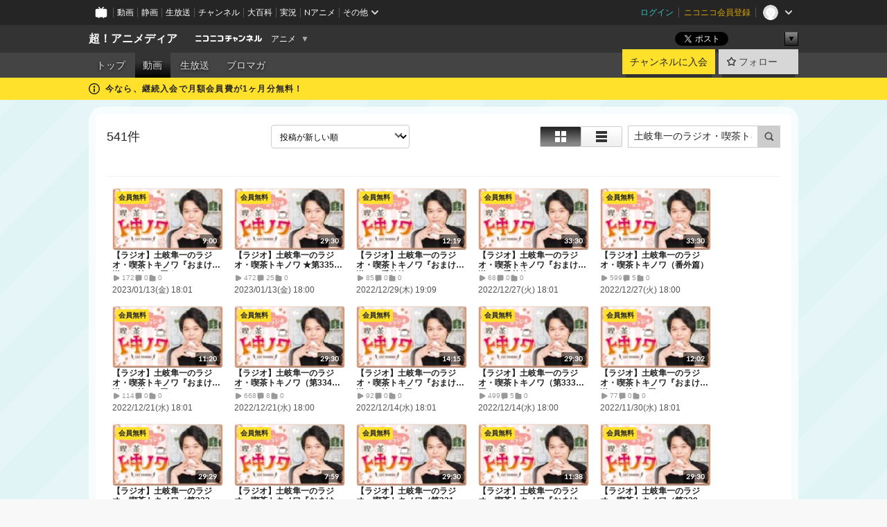

--- FILE ---
content_type: text/html; charset=UTF-8
request_url: https://ch.nicovideo.jp/search/%E5%9C%9F%E5%B2%90%E9%9A%BC%E4%B8%80%E3%81%AE%E3%83%A9%E3%82%B8%E3%82%AA%E3%83%BB%E5%96%AB%E8%8C%B6%E3%83%88%E3%82%AD%E3%83%8E%E3%83%AF?channel_id=ch2582330&mode=t&type=video
body_size: 14303
content:
<!DOCTYPE HTML PUBLIC "-//W3C//DTD HTML 4.01 Transitional//EN"
"http://www.w3.org/TR/html4/loose.dtd">







<html class="webkit ">

<head>
<meta http-equiv="Content-Type" content="text/html; charset=utf-8">
<meta http-equiv="Content-Script-Type" content="text/javascript">
<meta http-equiv="Content-Style-Type" content="text/css">
<meta http-equiv="X-UA-Compatible" content="IE=edge, chrome=1">
<meta name="copyright" content="(C) DWANGO Co., Ltd.">

<title>動画 : 超！アニメディア - ニコニコチャンネル
</title>

    

                                            <meta property="og:title" content="動画 : 超！アニメディア - ニコニコチャンネル ">
<meta property="og:site_name" content="超！アニメディア">
<meta property="og:description" content="「アニメディア」「メガミマガジン」「声優アニメディア」「オトメディア」のポータルサイト。アニメ作品のインタビューや人気声優によるラジオ・生放送・動画・ブロマガなど、アニメ周辺コ...">
<meta property="og:url" content="https://ch.nicovideo.jp/search/%E5%9C%9F%E5%B2%90%E9%9A%BC%E4%B8%80%E3%81%AE%E3%83%A9%E3%82%B8%E3%82%AA%E3%83%BB%E5%96%AB%E8%8C%B6%E3%83%88%E3%82%AD%E3%83%8E%E3%83%AF?channel_id=ch2582330&amp;mode=t&amp;type=video">
<meta property="og:image" content="https://img.cdn.nimg.jp/s/comch/channel-icon/original/ch2582330/6799063.jpg/512x512l_FFFFFFFF?key=c9f2cac74b08eeada08f6615fb421cf141e0b0d2041472f07a8110a851f1113d">
<meta property="og:type" content="website">
<meta property="fb:app_id" content="1080595878705344">
<meta name="twitter:card" content="summary">


    

<script type="text/javascript">
  try {
    window.NicoGoogleTagManagerDataLayer = [];

    var data = {};

        data.user = (function () {
      var user = {};

                  user.login_status = 'not_login';
            user.member_plan_id = null;

      return user;
      })();

    data.content = (function () {
      var content = {};
      content.community_id = '2170612';
      content.ch_screen_name = 'animedia';
      content.channel_id = 'ch2582330';
      content.ch_monthly_charge = '550';
      return content;
    })();

    window.NicoGoogleTagManagerDataLayer.push(data);
    } catch (e) {}
</script>
<!-- Google Tag Manager For Channel Access Analytics -->


    <script>(function(w,d,s,l,i){w[l]=w[l]||[];w[l].push({'gtm.start':
                new Date().getTime(),event:'gtm.js'});var f=d.getElementsByTagName(s)[0],
            j=d.createElement(s),dl=l!='dataLayer'?'&l='+l:'';j.async=true;j.src=
            'https://www.googletagmanager.com/gtm.js?id='+i+dl;f.parentNode.insertBefore(j,f);
        })(window,document,'script','NicoChannelAccessAnalyticsGtmDataLayer','GTM-K8M6VGZ');</script>


<script>
        window.NicoChannelAccessAnalyticsGtmDataLayer.push({
        'event': 'TriggerAccessAnalytics',
        'PageParameter.ChannelId': 'ch2582330',
        'PageParameter.ContentId': null,
        'PageParameter.ContentBillingType': null,
        'PageParameter.IsChannelLiveMemberFree': null,
        'PageParameter.IsChannelLivePayProgram': null,
        'PageParameter.FrontendId': 32
    });
</script>
<!-- End Google Tag Manager For Channel Access Analytics -->
<!-- Google Tag Manager -->

<script>(function(w,d,s,l,i){w[l]=w[l]||[];w[l].push({'gtm.start':new Date().getTime(),event:'gtm.js'});var f=d.getElementsByTagName(s)[0],j=d.createElement(s),dl=l!='dataLayer'?'&l='+l:'';j.async=true;j.src='https://www.googletagmanager.com/gtm.js?id='+i+dl;f.parentNode.insertBefore(j,f);})(window,document,'script','NicoGoogleTagManagerDataLayer','GTM-KXT7G5G');</script>

<!-- End Google Tag Manager -->

    <meta name="description" content="「アニメディア」「メガミマガジン」「声優アニメディア」「オトメディア」のポータルサイト。アニメ作品のインタビューや人気声優によるラジオ・生放送・動画・ブロマガなど、アニメ周辺コンテンツをジャンジャ...">
    
        
                                
            
        
        
        
        
        
                
        
                
        


<link rel="canonical" href="https://ch.nicovideo.jp/search/%E5%9C%9F%E5%B2%90%E9%9A%BC%E4%B8%80%E3%81%AE%E3%83%A9%E3%82%B8%E3%82%AA%E3%83%BB%E5%96%AB%E8%8C%B6%E3%83%88%E3%82%AD%E3%83%8E%E3%83%AF?type=video">
<link rel="next" href="https://ch.nicovideo.jp/search/%E5%9C%9F%E5%B2%90%E9%9A%BC%E4%B8%80%E3%81%AE%E3%83%A9%E3%82%B8%E3%82%AA%E3%83%BB%E5%96%AB%E8%8C%B6%E3%83%88%E3%82%AD%E3%83%8E%E3%83%AF?type=video&amp;mode=t&amp;sort=f&amp;order=d&amp;page=2">


    

                        <link rel="alternate" media="only screen and (max-width: 640px)" href="https://sp.ch.nicovideo.jp/search/土岐隼一のラジオ・喫茶トキノワ" />

    <link rel="shortcut icon" href="https://ch.nicovideo.jp/favicon.ico?111206">

<link rel="stylesheet" href="https://secure-dcdn.cdn.nimg.jp/nicochannel/chfront/css/legacy-less/base.css?1769401936
">







    <link rel="alternate" type="application/rss+xml" title="超！アニメディア チャンネル動画" href="/animedia/video?rss=2.0">



    <link rel="stylesheet" href="https://secure-dcdn.cdn.nimg.jp/nicochannel/chfront/css/legacy-less/channel-channel_base.css?1769401936
">

        <style type="text/css"><!--
                section.site_body {background-color:#d2edef;background-image:url(https://secure-dcdn.cdn.nimg.jp/nicochannel/material/design/2170612/allBg.gif);background-position:left top;background-repeat:repeat;background-attachment:fixed;color:#333333;}
section.site_body a {color:#6296c1;}
section.site_body a:visited {color:#6179bf;}

div#channel-main  {background-color:#ffffff;background-position:left top;background-repeat:no-repeat;background-attachment:scroll;color:#333333;}
div#channel-main a {color:#6296c1;}
div#channel-main a:visited {color:#6179bf;}

    --></style>





<link rel="stylesheet" href="https://secure-dcdn.cdn.nimg.jp/nicochannel/chfront/css/legacy-less/campaign-ticket_sale-ticket_sale.css?1769401936
">



<script>
var is_login   = false;
var is_premium = false;
var is_channel = true;
var user_is_joinable = false;
var nicopo_balance = false;
var page_code  = "video_list"||null;
var page_id    = "ch_video_search"||null;
var user       = null,
    ad_age     = null;
var community = {
    "type":"premium"
};
var channeloption = {
    "first_month_free_flag":true};
var show_danimestore_invitation = false</script>


<script src="https://secure-dcdn.cdn.nimg.jp/nicochannel/chfront/js/polyfill/closest.js"></script>

<script src="https://secure-dcdn.cdn.nimg.jp/nicochannel/chfront/js/lib/jquery/jquery-3.6.min.js"></script>
<script src="https://secure-dcdn.cdn.nimg.jp/nicochannel/chfront/js/lib/jquery/jquery-migrate.3.3.2.min.js"></script>

<script>jQuery.noConflict();</script>
<script src="https://secure-dcdn.cdn.nimg.jp/nicochannel/chfront/js/common.js?1769401936
"></script>



<script src="https://secure-dcdn.cdn.nimg.jp/nicochannel/chfront/js/lib/swfobject.js?v1.5.1"></script>


<script src="https://res.ads.nicovideo.jp/assets/js/ads2.js?ref=ch"></script>







<script>
    (function (w, k1, k2) {
        w[k1] = w[k1] || {};
        w[k1][k2] = w[k1][k2] || {};
        w[k1][k2]['CurrentChannel'] = {
            ChannelId: 2582330,
        };
    })(window, 'NicochFrontCoreForeignVariableBinding', 'ChFront');
</script>


</head>

<body id="search"class="
 ja  channel personal">
<!-- Google Tag Manager (noscript) -->
<noscript><iframe src="https://www.googletagmanager.com/ns.html?id=GTM-KXT7G5G" height="0" width="0" style="display:none;visibility:hidden"></iframe></noscript>
<!-- End Google Tag Manager (noscript) -->



                <div id="CommonHeader" class="c-siteCommonHeaderUnit"></div>

<!---->
<!---->


<script>
    window.onCommonHeaderReady = function(commonHeader) {
        commonHeader.mount('#CommonHeader', {
                        frontendId: 32,
            site: 'channel',
            user: {
                                isLogin: false            },
            customization: {
                nextUrl: '/search/%E5%9C%9F%E5%B2%90%E9%9A%BC%E4%B8%80%E3%81%AE%E3%83%A9%E3%82%B8%E3%82%AA%E3%83%BB%E5%96%AB%E8%8C%B6%E3%83%88%E3%82%AD%E3%83%8E%E3%83%AF?channel_id=ch2582330&mode=t&type=video',
                logoutNextUrl: '/search/%E5%9C%9F%E5%B2%90%E9%9A%BC%E4%B8%80%E3%81%AE%E3%83%A9%E3%82%B8%E3%82%AA%E3%83%BB%E5%96%AB%E8%8C%B6%E3%83%88%E3%82%AD%E3%83%8E%E3%83%AF?channel_id=ch2582330&mode=t&type=video',
                size: {
                    maxWidth: '1024px',
                    minWidth: '1024px'
                },
                userPanelServiceLinksLabel: 'ニコニコチャンネルメニュー',
                userPanelServiceLinks: [
                    {
                        href : '/my/purchased',
                        label: '購入したもの'
                    },
                    {
                        href : '/my/following',
                        label: '登録したチャンネル'
                    },
                    {
                        href : '/my/mail/subscribing',
                        label: '購読中のブロマガ'
                    },
                    {
                        href : '/start',
                        label: 'チャンネルを開設'
                    },
                    {
                        href : '/portal/anime',
                        label: 'アニメ'
                    },
                    {
                        href : '/portal/blomaga',
                        label: 'ブロマガ'
                    }
                ],
                helpLink: {
                    href: 'https://qa.nicovideo.jp/category/show/429?site_domain=default'
                }
            }
        });
    };
</script>
<script type="text/javascript" src="https://common-header.nimg.jp/3.0.0/pc/CommonHeaderLoader.min.js"></script>
    
        <header class="site">
                            <div id="head_cp">
    <div class="head_inner">

    <nav class="head_breadcrumb" id="head_cp_breadcrumb">
        <h1 class="channel_name"><a href="/animedia">超！アニメディア</a></h1>
        <div class="site_logo"><a href="https://ch.nicovideo.jp/"><img src="https://secure-dcdn.cdn.nimg.jp/nicochannel/chfront/img/base/niconico_channel_small.png" alt="ニコニコチャンネル"></a></div>

                                <div class="channel_category">
                <a href="/portal/anime">
                    アニメ
                </a>
                <menu class="switch_category">
                    <span class="other">▼</span>
                    <ul id="other_categories_list" style="display:none;">
                        <li ><a href="/portal/blomaga">ブロマガ</a>
<li class="selected"><a href="/portal/anime">アニメ</a>
<li ><a href="/portal/movie">映画・ドラマ</a>
<li ><a href="/portal/media">社会・言論</a>
<li ><a href="/portal/tokusatsu">特撮</a>
<li ><a href="/portal/music">音楽</a>
<li ><a href="/portal/entertainment">エンタメ</a>
<li ><a href="/portal/sports">スポーツ</a>
<li ><a href="/portal/showbiz">芸能</a>
<li ><a href="/portal/life">生活</a>
<li ><a href="/portal/politics">政治</a>
<li ><a href="/portal/game">ゲーム</a>
<li ><a href="/portal/variety">バラエティ</a>
<li ><a href="/portal/gravure">グラビア</a>
                    </ul>
                </menu>
            </div>
            <script>Ch.categoryDropdown.init();</script>
            </nav>

        <menu id="head_sns_share" class="sns_share">
        <!--SNS共有-->
        
        
                                        <div class="sns_button twitter">
            <a href="https://x.com/intent/post" class="twitter-share-button" data-count="horizontal" data-url="https://ch.nicovideo.jp/animedia" data-text="超！アニメディア #nicoch" data-count="none" data-lang="ja">Post</a>
        </div>

        <div class="sns_button facebook">
            <iframe src="https://www.facebook.com/plugins/like.php?href=https://ch.nicovideo.jp/animedia&locale=&app_id=227837487254498&amp;send=false&amp;layout=button&amp;width=100&amp;show_faces=false&amp;action=like&amp;colorscheme=light&amp;font&amp;height=21" scrolling="no" frameborder="0" allowTransparency="true"
            style="width:110px; height:21px"></iframe>
                    </div>

        <!--その他のSNS: hatebu gp+-->
        <div class="sns_other">
            <button class="btn_share_toggle"><span class="down">▼</span><span class="up">▲</span></button>
            <div id="head_sns_share_more">
                <ul>
                    <li class="hatebu"><a href="http://b.hatena.ne.jp/entry/s/ch.nicovideo.jp/search/%E5%9C%9F%E5%B2%90%E9%9A%BC%E4%B8%80%E3%81%AE%E3%83%A9%E3%82%B8%E3%82%AA%E3%83%BB%E5%96%AB%E8%8C%B6%E3%83%88%E3%82%AD%E3%83%8E%E3%83%AF?channel_id=ch2582330&amp;mode=t&amp;type=video" class="hatena-bookmark-button" data-hatena-bookmark-title="超！アニメディア - ニコニコチャンネル" data-hatena-bookmark-layout="basic"><img src="https://b.st-hatena.com/images/entry-button/button-only.gif" alt="このエントリーをはてなブックマークに追加" width="20" height="20"></a>
                </ul>
            </div>
        </div>
        
        <script>
        jQuery(".btn_share_toggle").on("click",function(){
            var sns_other = jQuery(".sns_other");
            var sns_other_panel = jQuery("#head_sns_share_more");
            var target_height = sns_other_panel.find("ul").outerHeight();
            var expanded_class = "expanded";
            if(sns_other.hasClass(expanded_class)){
                //close it
                sns_other_panel.animate({"height":"0"},150);
                sns_other.removeClass(expanded_class);
            }else{
                //open it
                sns_other_panel.animate({"height":target_height},150);
                sns_other.addClass(expanded_class);
            }
        });
        </script>
        
    </menu>
    
    </div>
    </div>
    <div id="head_cp_menu">
    <div class="head_inner">
                                <nav class="current channel" id="cp_menu">
                <ul>
                                                                                                        <li class="">
                        <a href="/animedia">トップ</a>

                                                                                                                        <li class="selected">
                            <a href="/animedia/video">動画</a>
                    
                    
                                                                    <li class="">
                            <a href="/animedia/live">生放送</a>
                    
                                                                    <li class="">
                            <a href="/animedia/blomaga">ブロマガ</a>
                    
                                                    </ul>
            </nav>
                    
        <div class="user_control">
                        <div id="member_continuation_react_pc_root"></div>
            <script src="https://dcdn.cdn.nimg.jp/nicochannel/nicochfrontcore/main/Component/ChFront/Endpoint/Channel/ContinuationRank/ContinuationRankEntryPoint.js?1769401936
"></script>
            
            <div class="join_leave">
                    
    
    <div class="cell">

                                <a class="join need_login"
               href=""
               data-selector="sendGA360Event"
               data-ga-event-tag="nicoch_click_header-join-button"
            >
                                                    チャンネルに入会
                            </a>
            </div>
                                    <div class="cell">
            <a href="https://account.nicovideo.jp/login?next_url=%2Fsearch%2F%25E5%259C%259F%25E5%25B2%2590%25E9%259A%25BC%25E4%25B8%2580%25E3%2581%25AE%25E3%2583%25A9%25E3%2582%25B8%25E3%2582%25AA%25E3%2583%25BB%25E5%2596%25AB%25E8%258C%25B6%25E3%2583%2588%25E3%2582%25AD%25E3%2583%258E%25E3%2583%25AF%3Fchannel_id%3Dch2582330%26mode%3Dt%26type%3Dvideo&site=channel&time=1769531094&hash_key=9e47465d"
               class="btn_follow bookmark"
               onmouseover="jQuery('#please_login').show(); return false;"
               onmouseout="jQuery('#please_login').hide(); return false;"
               data-selector="sendGA360Event"
               data-ga-event-tag="nicoch_click_header-follow-button"
            >
            <span class="labels">
                <span class="off">フォロー</span>
            </span>
            </a>
        </div>
    
            </div>
        </div>
    </div>
    </div>    
    
    
    

                                            <div class="c-headerMsgBar" data-name="firstMonthFree">
                    <div class="headerMsgContentsArea">
                        <a class="headerMsgContent" href="/animedia/join">
                            <span class="headerMsgIcon"><svg xmlns="http://www.w3.org/2000/svg" viewBox="0 0 23 23"><path d="M11.5 0C17.851 0 23 5.149 23 11.5S17.851 23 11.5 23 0 17.851 0 11.5 5.149 0 11.5 0zm0 2a9.5 9.5 0 100 19 9.5 9.5 0 000-19zm.5 9a1 1 0 011 1v5a1 1 0 01-1 1h-1a1 1 0 01-1-1v-5a1 1 0 011-1h1zm-.5-5.5a2 2 0 110 4 2 2 0 010-4z"/></svg></span>
                            <span class="headerMsgText">今なら、継続入会で月額会員費が1ヶ月分無料！</span>
                        </a>
                    </div>
                </div>
                                    
    
        
        
    <script>

    //共有ボタンに展開イベントを割り振り
    var panel	= jQuery("#shareMenuBar"),
            trigger = jQuery("#shareMenuTrigger");
    jQuery("#shareMenuTrigger").on('click', function(event){
        if(panel.is(':visible')){
            toggleShareMenu(false);
        }else{
            toggleShareMenu(true);
        }
        return false;
    });

    //ヘッダーの初月無料プランリンクclick後に、入会プラン周りを目立たせる
    jQuery("a#first_month_free_flag").on('click', function(){
        var joinMenu = jQuery("#cp_joinmenu");
        var animateDuration = 500;
        var isScroll = Ch.smoothScroll("#cp_joinmenu", {"duration": animateDuration});
        joinMenu
            .wrapInner('<div class="cp_joinmenu_cnt"></div>')
            .append('<span class="bg_cp_joinmenu"></span>')
            .css({"position":"relative"});
        var cnt = joinMenu.find(".cp_joinmenu_cnt");
        var bg = joinMenu.find(".bg_cp_joinmenu");
        cnt.css({"position":"relative", "z-index":"1"});
        bg.css({
            "position":"absolute",
            "top":0,
            "left":0,
            "z-index":0,
            "width": joinMenu.innerWidth(),
            "height": joinMenu.innerHeight(),
            "background": "#fff",
            "opacity":"0"
        });
        setTimeout(function(){
            bg.animate({"opacity":"1"},100).animate({"opacity":"0"},1000,function(){this.remove()})
        }, animateDuration);
        if(isScroll) {return false;}
    });

    </script>
    





            </header>

                <section class="site_body">
            <article class="content white" data-page-id="ch_video_search">
                <section class="">

            
                    
                                <script>
                cookie("search_mode","t",{path:"/"});
            </script>
            
    
                    
                    
                            

            <section class="p-channelVideoAll">
                    <!---->
                                                                        
            
                        <div class="videoListHeader">
    <div class="list--upper">
        
        <span class="count">
                        <var>541</var>件
                    </span>

                                <label class="c-formSelect">
                <select data-href="/search/%E5%9C%9F%E5%B2%90%E9%9A%BC%E4%B8%80%E3%81%AE%E3%83%A9%E3%82%B8%E3%82%AA%E3%83%BB%E5%96%AB%E8%8C%B6%E3%83%88%E3%82%AD%E3%83%8E%E3%83%AF?type=video&channel_id=ch2582330&amp;" data-selector="videoSortCriteria">
                    <option value="sort=f&amp;order=d" >投稿が新しい順</option>
                    <option value="sort=v&amp;order=d" >再生が多い順</option>
                    <option value="sort=r&amp;order=d" >コメントが多い順</option>
                    <option value="sort=m&amp;order=d" >マイリスト登録が多い順</option>
                    <option value="sort=n&amp;order=d" >コメントが新しい順</option>
                                        <option value="sort=l&amp;order=d" >再生時間が長い順</option>

                    <option disabled></option>

                    <option value="sort=f&amp;order=a" >投稿が古い順</option>
                                        <option value="sort=v&amp;order=a" >再生が少ない順</option>
                    <option value="sort=n&amp;order=a" >コメントが古い順</option>
                    <option value="sort=r&amp;order=a" >コメントが少ない順</option>
                    <option value="sort=m&amp;order=a" >マイリスト登録が少ない順</option>
                    <option value="sort=l&amp;order=a" >再生時間が短い順</option>
                </select>
                
                    <script type="text/javascript">
                    jQuery('[data-selector="videoSortCriteria"]').on("change",function(event){
                        var t = jQuery(this);
                        var jump_to = t.attr("data-href");
                        var val = t.val();
                        jump_to = jump_to+val;
                        location.href=jump_to;
                        return true;
                    });
                    </script>
                    
            </label>
        
        <div class="shoulder">
                        <menu class="scopebar change_style" data-selector="displayStyleChanger">
                <ul>
                    <li class="icon tile selected">
                        <span class="scope" data-selector="displayStyleChangeSwitch" data-mode="tile"><span></span></span>
                    <li class="icon detail ">
                        <span class="scope" data-selector="displayStyleChangeSwitch" data-mode="detail"><span></span></span>
                </ul>
                
                <script>
                var displayStyleChanger = jQuery('[data-selector="displayStyleChanger"]');

                displayStyleChanger.on("click", "[data-selector='displayStyleChangeSwitch']", function() {
                    var contents_list = jQuery('[data-selector="videoList"]');
                    var caller = jQuery(this);
                    var mode = caller.attr("data-mode");
                    var li = caller.closest("li");
                    var li_selected=li.closest("ul").find("li.selected");

                    li_selected.removeClass("selected");
                    li.addClass("selected");

                    cookie("li_video", mode, {path:"/"});

                    contents_list.attr("data-style-display-type", mode);

                    Ch.LazyImage.forceLoad("ul.items");
                });
                </script>
                
            </menu>
            
                        <div class="searchbox">
                <form method="get" data-selector="searchBoxForVideoList">
                    <input type="text"
                           class="c-formInputTypeText"
                           data-selector="searchWordForVideoList"
                           value="土岐隼一のラジオ・喫茶トキノワ "
                    >
                    <input type="hidden" name="channel_id" value="ch2582330">
                    <input type="hidden" name="mode" value="t">
                    <input type="hidden" name="sort" value="f">
                    <input type="hidden" name="order" value="d">
                    <input type="hidden" name="type" value="video">
                    <button class="c-formButtonWithIconOnly" type="submit">
                        <svg xmlns="http://www.w3.org/2000/svg" viewBox="0 0 24 24">
    <path d="m20.73 18.26-3.308-3.31a8.199 8.199 0 0 0 1.32-4.46c0-4.55-3.699-8.25-8.246-8.25-4.548 0-8.246 3.7-8.246 8.25s3.698 8.25 8.246 8.25c1.639 0 3.168-.49 4.457-1.32l3.309 3.31c.34.34.79.51 1.239.51.45 0 .9-.17 1.24-.51.679-.68.679-1.79 0-2.47h-.01Zm-10.234-2.01a5.756 5.756 0 0 1-5.747-5.75c0-3.17 2.578-5.75 5.747-5.75a5.756 5.756 0 0 1 5.747 5.75c0 1.17-.35 2.27-.96 3.18-.43.64-.97 1.19-1.609 1.61-.91.61-1.999.96-3.178.96Z"/>
</svg>
                    </button>
                </form>
                
                <script type="text/javascript">
                jQuery('[data-selector="searchBoxForVideoList"]').on("submit",function(event){
                    var s 			= jQuery.trim(jQuery('[data-selector="searchWordForVideoList"]').val());
                    var s_replaced 	= s.replace(/^\s+|\s+$/g, '').replace(/%20/g, '+');
                    var s_encoded 	= encodeURIComponent(s_replaced);
                    var form 		= jQuery(this);
                    var channel_id 	= jQuery("input[name=channel_id]");
                    if(s!=""){
                        var url = ['/search/',s_encoded].join("");
                        channel_id.attr("disabled",false);
                    }else{
                        var url = ['/',channel_id.val(),'/video/'].join("");
                        channel_id.attr("disabled",true);
                    }
                    form.attr("action",url);
                    return true;
                });
                </script>
                
            </div>
                    </div>
    </div>
</div>



                                        <ul class="c-videoList"
                    data-selector="videoList"
                    data-style-display-type="tile"
                >
                                            
<li>
            <a class="watchLink" href="https://www.nicovideo.jp/watch/so41640197">
            <div class="thumbnail">
                <img src="https://nicovideo.cdn.nimg.jp/thumbnails/41640197/41640197.44747075" alt="【ラジオ】土岐隼一のラジオ・喫茶トキノワ『おまけ放送』★第334回★">
                    <span class="c-labelPaymentType">
                    <strong>会員無料</strong>
            </span>
                <span class="c-labelOnThumbnail" data-style="videoLength"><strong>9:00</strong></span>
            </div>

            <div class="metadata">
                <h3>
                                        【ラジオ】土岐隼一のラジオ・喫茶トキノワ『おまけ放送』★第334回★
                </h3>
                <p>架空の喫茶店「トキノワ」を舞台に笑いあり、トキメキあり、何でもあり!?なスタイルで、声優・土岐隼一が初めてのひとり喋りでお届けするラジオ番組です♪☆番組へのメッセージはこちらから！radio@cho-animedia.jp※件名に「トキノワ」と入れてください。※ラジオネーム、どのコーナー宛かの記載もお忘れなく！☆各コーナーについて詳しくは【番組紹介ページ】でご確認ください『土岐隼一のラジオ・喫茶トキノワ』番組紹介ページ※更新から1週間が経過した放送回につきましては、「超！アニメディア」会員（月額540円）の方限定で聴取いただけます（第1回分は除く）『超！アニメディア』TOPに戻る＞＞</p>
                <dl>
                    <div>
                        <dt><svg xmlns="http://www.w3.org/2000/svg" viewBox="0 0 24 24">
    <path d="M19.129 9.349 8.404 3.67a2.978 2.978 0 0 0-2.95.08A2.977 2.977 0 0 0 4 6.322v11.356c0 1.062.543 2.023 1.454 2.571a2.99 2.99 0 0 0 1.544.433c.48 0 .961-.118 1.405-.353l10.726-5.678A2.993 2.993 0 0 0 20.725 12c0-1.114-.611-2.13-1.596-2.651Z"/>
</svg>
</dt>
                        <dd>172</dd>
                    </div>
                    <div>
                        <dt><svg xmlns="http://www.w3.org/2000/svg" viewBox="0 0 24 24">
    <path d="M18 3H6C4.35 3 3 4.35 3 6v10c0 1.65 1.35 3 3 3v1.8c0 .43.24.84.62 1.05a1.194 1.194 0 0 0 1.21-.03L12.41 19H18c1.65 0 3-1.35 3-3V6c0-1.65-1.35-3-3-3Z"/>
</svg>
</dt>
                        <dd>0</dd>
                    </div>
                    <div>
                        <dt><svg xmlns="http://www.w3.org/2000/svg" viewBox="0 0 24 24">
    <path d="M18 6h-3.89L12.3 3.99c-.57-.63-1.38-.99-2.23-.99H6C4.35 3 3 4.35 3 6v12c0 1.65 1.35 3 3 3h12c1.65 0 3-1.35 3-3V9c0-1.65-1.35-3-3-3Z" />
</svg>
</dt>
                        <dd>0</dd>
                    </div>
                </dl>
                <p>2023/01/13(金) 18:01</p>
            </div>
        </a>

            
    </li>
                                            
<li>
            <a class="watchLink" href="https://www.nicovideo.jp/watch/so41640189">
            <div class="thumbnail">
                <img src="https://nicovideo.cdn.nimg.jp/thumbnails/41640189/41640189.31237345" alt="【ラジオ】土岐隼一のラジオ・喫茶トキノワ ★第335回★">
                    <span class="c-labelPaymentType">
                    <strong>会員無料</strong>
            </span>
                <span class="c-labelOnThumbnail" data-style="videoLength"><strong>29:30</strong></span>
            </div>

            <div class="metadata">
                <h3>
                                        【ラジオ】土岐隼一のラジオ・喫茶トキノワ ★第335回★
                </h3>
                <p>架空の喫茶店「トキノワ」を舞台に笑いあり、トキメキあり、何でもあり!?なスタイルで、声優・土岐隼一が初めてのひとり喋りでお届けするラジオ番組です♪☆番組へのメッセージはこちらから！radio@cho-animedia.jp※件名に「トキノワ」と入れてください。※ラジオネーム、どのコーナー宛かの記載もお忘れなく！☆各コーナーについて詳しくは【番組紹介ページ】でご確認ください『土岐隼一のラジオ・喫茶トキノワ』番組紹介ページ※更新から1週間が経過した放送回につきましては、「超！アニメディア」会員（月額540円）の方限定で聴取いただけます（第1回分は除く）『超！アニメディア』TOPに戻る＞＞</p>
                <dl>
                    <div>
                        <dt><svg xmlns="http://www.w3.org/2000/svg" viewBox="0 0 24 24">
    <path d="M19.129 9.349 8.404 3.67a2.978 2.978 0 0 0-2.95.08A2.977 2.977 0 0 0 4 6.322v11.356c0 1.062.543 2.023 1.454 2.571a2.99 2.99 0 0 0 1.544.433c.48 0 .961-.118 1.405-.353l10.726-5.678A2.993 2.993 0 0 0 20.725 12c0-1.114-.611-2.13-1.596-2.651Z"/>
</svg>
</dt>
                        <dd>472</dd>
                    </div>
                    <div>
                        <dt><svg xmlns="http://www.w3.org/2000/svg" viewBox="0 0 24 24">
    <path d="M18 3H6C4.35 3 3 4.35 3 6v10c0 1.65 1.35 3 3 3v1.8c0 .43.24.84.62 1.05a1.194 1.194 0 0 0 1.21-.03L12.41 19H18c1.65 0 3-1.35 3-3V6c0-1.65-1.35-3-3-3Z"/>
</svg>
</dt>
                        <dd>25</dd>
                    </div>
                    <div>
                        <dt><svg xmlns="http://www.w3.org/2000/svg" viewBox="0 0 24 24">
    <path d="M18 6h-3.89L12.3 3.99c-.57-.63-1.38-.99-2.23-.99H6C4.35 3 3 4.35 3 6v12c0 1.65 1.35 3 3 3h12c1.65 0 3-1.35 3-3V9c0-1.65-1.35-3-3-3Z" />
</svg>
</dt>
                        <dd>0</dd>
                    </div>
                </dl>
                <p>2023/01/13(金) 18:00</p>
            </div>
        </a>

            
    </li>
                                            
<li>
            <a class="watchLink" href="https://www.nicovideo.jp/watch/so41574780">
            <div class="thumbnail">
                <img src="https://nicovideo.cdn.nimg.jp/thumbnails/41574780/41574780.17616093" alt="【ラジオ】土岐隼一のラジオ・喫茶トキノワ『おまけ放送』（番外篇）">
                    <span class="c-labelPaymentType">
                    <strong>会員無料</strong>
            </span>
                <span class="c-labelOnThumbnail" data-style="videoLength"><strong>12:19</strong></span>
            </div>

            <div class="metadata">
                <h3>
                                        【ラジオ】土岐隼一のラジオ・喫茶トキノワ『おまけ放送』（番外篇）
                </h3>
                <p>いつも「喫茶トキノワ」を応援頂き有難うございます。今回配信致します「番外編」は、先日配信をお休みしました12月7日(水)の代替え企画となります。12月の配信回が1回少なくなってしまいますので、土岐さん・スタッフ全員で検討しまして通常の配信というよりは、「番外篇」という形で、気になった出来事など楽しくおしゃべり頂きました。ぜひお楽しみに下さい！----------------------------------------------------------------------------------------------架空の喫茶店「トキノワ」を舞台に笑いあり、トキメキあり、何でもあり!?なスタイルで、声優・土岐隼一が初めてのひとり喋りでお届けするラジオ番組です♪☆毎週・水曜日更新！☆番組へのメッセージはこちらから！radio@cho-animedia.jp※件名に「トキノワ」と入れてください。※ラジオネーム、どのコーナー宛かの記載もお忘れなく！☆各コーナーについて詳しくは【番組紹介ページ】でご確認ください『土岐隼一のラジオ・喫茶トキノワ』番組紹介ページ※更新から1週間が経過した放送回につきましては、「超！アニメディア」会員（月額540円）の方限定で聴取いただけます（第1回分は除く）『超！アニメディア』TOPに戻る＞＞</p>
                <dl>
                    <div>
                        <dt><svg xmlns="http://www.w3.org/2000/svg" viewBox="0 0 24 24">
    <path d="M19.129 9.349 8.404 3.67a2.978 2.978 0 0 0-2.95.08A2.977 2.977 0 0 0 4 6.322v11.356c0 1.062.543 2.023 1.454 2.571a2.99 2.99 0 0 0 1.544.433c.48 0 .961-.118 1.405-.353l10.726-5.678A2.993 2.993 0 0 0 20.725 12c0-1.114-.611-2.13-1.596-2.651Z"/>
</svg>
</dt>
                        <dd>85</dd>
                    </div>
                    <div>
                        <dt><svg xmlns="http://www.w3.org/2000/svg" viewBox="0 0 24 24">
    <path d="M18 3H6C4.35 3 3 4.35 3 6v10c0 1.65 1.35 3 3 3v1.8c0 .43.24.84.62 1.05a1.194 1.194 0 0 0 1.21-.03L12.41 19H18c1.65 0 3-1.35 3-3V6c0-1.65-1.35-3-3-3Z"/>
</svg>
</dt>
                        <dd>0</dd>
                    </div>
                    <div>
                        <dt><svg xmlns="http://www.w3.org/2000/svg" viewBox="0 0 24 24">
    <path d="M18 6h-3.89L12.3 3.99c-.57-.63-1.38-.99-2.23-.99H6C4.35 3 3 4.35 3 6v12c0 1.65 1.35 3 3 3h12c1.65 0 3-1.35 3-3V9c0-1.65-1.35-3-3-3Z" />
</svg>
</dt>
                        <dd>0</dd>
                    </div>
                </dl>
                <p>2022/12/29(木) 19:09</p>
            </div>
        </a>

            
    </li>
                                            
<li>
            <a class="watchLink" href="https://www.nicovideo.jp/watch/so41563370">
            <div class="thumbnail">
                <img src="https://nicovideo.cdn.nimg.jp/thumbnails/41563370/41563370.13080322" alt="【ラジオ】土岐隼一のラジオ・喫茶トキノワ『おまけ放送』（番外篇）">
                    <span class="c-labelPaymentType">
                    <strong>会員無料</strong>
            </span>
                <span class="c-labelOnThumbnail" data-style="videoLength"><strong>33:30</strong></span>
            </div>

            <div class="metadata">
                <h3>
                                        【ラジオ】土岐隼一のラジオ・喫茶トキノワ『おまけ放送』（番外篇）
                </h3>
                <p>いつも「喫茶トキノワ」を応援頂き有難うございます。今回配信致します「番外編」は、先日配信をお休みしました12月7日(水)の代替え企画となります。12月の配信回が1回少なくなってしまいますので、土岐さん・スタッフ全員で検討しまして通常の配信というよりは、「番外篇」という形で、気になった出来事など楽しくおしゃべり頂きました。ぜひお楽しみに下さい！----------------------------------------------------------------------------------------------架空の喫茶店「トキノワ」を舞台に笑いあり、トキメキあり、何でもあり!?なスタイルで、声優・土岐隼一が初めてのひとり喋りでお届けするラジオ番組です♪☆毎週・水曜日更新！☆番組へのメッセージはこちらから！radio@cho-animedia.jp※件名に「トキノワ」と入れてください。※ラジオネーム、どのコーナー宛かの記載もお忘れなく！☆各コーナーについて詳しくは【番組紹介ページ】でご確認ください『土岐隼一のラジオ・喫茶トキノワ』番組紹介ページ※更新から1週間が経過した放送回につきましては、「超！アニメディア」会員（月額540円）の方限定で聴取いただけます（第1回分は除く）『超！アニメディア』TOPに戻る＞＞</p>
                <dl>
                    <div>
                        <dt><svg xmlns="http://www.w3.org/2000/svg" viewBox="0 0 24 24">
    <path d="M19.129 9.349 8.404 3.67a2.978 2.978 0 0 0-2.95.08A2.977 2.977 0 0 0 4 6.322v11.356c0 1.062.543 2.023 1.454 2.571a2.99 2.99 0 0 0 1.544.433c.48 0 .961-.118 1.405-.353l10.726-5.678A2.993 2.993 0 0 0 20.725 12c0-1.114-.611-2.13-1.596-2.651Z"/>
</svg>
</dt>
                        <dd>68</dd>
                    </div>
                    <div>
                        <dt><svg xmlns="http://www.w3.org/2000/svg" viewBox="0 0 24 24">
    <path d="M18 3H6C4.35 3 3 4.35 3 6v10c0 1.65 1.35 3 3 3v1.8c0 .43.24.84.62 1.05a1.194 1.194 0 0 0 1.21-.03L12.41 19H18c1.65 0 3-1.35 3-3V6c0-1.65-1.35-3-3-3Z"/>
</svg>
</dt>
                        <dd>0</dd>
                    </div>
                    <div>
                        <dt><svg xmlns="http://www.w3.org/2000/svg" viewBox="0 0 24 24">
    <path d="M18 6h-3.89L12.3 3.99c-.57-.63-1.38-.99-2.23-.99H6C4.35 3 3 4.35 3 6v12c0 1.65 1.35 3 3 3h12c1.65 0 3-1.35 3-3V9c0-1.65-1.35-3-3-3Z" />
</svg>
</dt>
                        <dd>0</dd>
                    </div>
                </dl>
                <p>2022/12/27(火) 18:01</p>
            </div>
        </a>

            
    </li>
                                            
<li>
            <a class="watchLink" href="https://www.nicovideo.jp/watch/so41563363">
            <div class="thumbnail">
                <img src="https://nicovideo.cdn.nimg.jp/thumbnails/41563363/41563363.35877464" alt="【ラジオ】土岐隼一のラジオ・喫茶トキノワ（番外篇）">
                    <span class="c-labelPaymentType">
                    <strong>会員無料</strong>
            </span>
                <span class="c-labelOnThumbnail" data-style="videoLength"><strong>33:30</strong></span>
            </div>

            <div class="metadata">
                <h3>
                                        【ラジオ】土岐隼一のラジオ・喫茶トキノワ（番外篇）
                </h3>
                <p>いつも「喫茶トキノワ」を応援頂き有難うございます。今回配信致します「番外編」は、先日配信をお休みしました12月7日(水)の代替え企画となります。12月の配信回が1回少なくなってしまいますので、土岐さん・スタッフ全員で検討しまして通常の配信というよりは、「番外篇」という形で、気になった出来事など楽しくおしゃべり頂きました。ぜひお楽しみに下さい！------------------------------------------------------------------------------------------------------架空の喫茶店「トキノワ」を舞台に笑いあり、トキメキあり、何でもあり!?なスタイルで、声優・土岐隼一が初めてのひとり喋りでお届けするラジオ番組です♪☆毎週・水曜日更新！☆番組へのメッセージはこちらから！radio@cho-animedia.jp※件名に「トキノワ」と入れてください。※ラジオネーム、どのコーナー宛かの記載もお忘れなく！☆各コーナーについて詳しくは【番組紹介ページ】でご確認ください『土岐隼一のラジオ・喫茶トキノワ』番組紹介ページ※更新から1週間が経過した放送回につきましては、「超！アニメディア」会員（月額540円）の方限定で聴取いただけます（第1回分は除く）『超！アニメディア』TOPに戻る＞＞</p>
                <dl>
                    <div>
                        <dt><svg xmlns="http://www.w3.org/2000/svg" viewBox="0 0 24 24">
    <path d="M19.129 9.349 8.404 3.67a2.978 2.978 0 0 0-2.95.08A2.977 2.977 0 0 0 4 6.322v11.356c0 1.062.543 2.023 1.454 2.571a2.99 2.99 0 0 0 1.544.433c.48 0 .961-.118 1.405-.353l10.726-5.678A2.993 2.993 0 0 0 20.725 12c0-1.114-.611-2.13-1.596-2.651Z"/>
</svg>
</dt>
                        <dd>599</dd>
                    </div>
                    <div>
                        <dt><svg xmlns="http://www.w3.org/2000/svg" viewBox="0 0 24 24">
    <path d="M18 3H6C4.35 3 3 4.35 3 6v10c0 1.65 1.35 3 3 3v1.8c0 .43.24.84.62 1.05a1.194 1.194 0 0 0 1.21-.03L12.41 19H18c1.65 0 3-1.35 3-3V6c0-1.65-1.35-3-3-3Z"/>
</svg>
</dt>
                        <dd>5</dd>
                    </div>
                    <div>
                        <dt><svg xmlns="http://www.w3.org/2000/svg" viewBox="0 0 24 24">
    <path d="M18 6h-3.89L12.3 3.99c-.57-.63-1.38-.99-2.23-.99H6C4.35 3 3 4.35 3 6v12c0 1.65 1.35 3 3 3h12c1.65 0 3-1.35 3-3V9c0-1.65-1.35-3-3-3Z" />
</svg>
</dt>
                        <dd>0</dd>
                    </div>
                </dl>
                <p>2022/12/27(火) 18:00</p>
            </div>
        </a>

            
    </li>
                                            
<li>
            <a class="watchLink" href="https://www.nicovideo.jp/watch/so41534556">
            <div class="thumbnail">
                <img src="https://nicovideo.cdn.nimg.jp/thumbnails/41534556/41534556.33068214" alt="【ラジオ】土岐隼一のラジオ・喫茶トキノワ『おまけ放送』（第334回）">
                    <span class="c-labelPaymentType">
                    <strong>会員無料</strong>
            </span>
                <span class="c-labelOnThumbnail" data-style="videoLength"><strong>11:20</strong></span>
            </div>

            <div class="metadata">
                <h3>
                                        【ラジオ】土岐隼一のラジオ・喫茶トキノワ『おまけ放送』（第334回）
                </h3>
                <p>架空の喫茶店「トキノワ」を舞台に笑いあり、トキメキあり、何でもあり!?なスタイルで、声優・土岐隼一が初めてのひとり喋りでお届けするラジオ番組です♪☆毎週・水曜日更新！☆番組へのメッセージはこちらから！radio@cho-animedia.jp※件名に「トキノワ」と入れてください。※ラジオネーム、どのコーナー宛かの記載もお忘れなく！☆各コーナーについて詳しくは【番組紹介ページ】でご確認ください『土岐隼一のラジオ・喫茶トキノワ』番組紹介ページ※更新から1週間が経過した放送回につきましては、「超！アニメディア」会員（月額540円）の方限定で聴取いただけます（第1回分は除く）『超！アニメディア』TOPに戻る＞＞</p>
                <dl>
                    <div>
                        <dt><svg xmlns="http://www.w3.org/2000/svg" viewBox="0 0 24 24">
    <path d="M19.129 9.349 8.404 3.67a2.978 2.978 0 0 0-2.95.08A2.977 2.977 0 0 0 4 6.322v11.356c0 1.062.543 2.023 1.454 2.571a2.99 2.99 0 0 0 1.544.433c.48 0 .961-.118 1.405-.353l10.726-5.678A2.993 2.993 0 0 0 20.725 12c0-1.114-.611-2.13-1.596-2.651Z"/>
</svg>
</dt>
                        <dd>114</dd>
                    </div>
                    <div>
                        <dt><svg xmlns="http://www.w3.org/2000/svg" viewBox="0 0 24 24">
    <path d="M18 3H6C4.35 3 3 4.35 3 6v10c0 1.65 1.35 3 3 3v1.8c0 .43.24.84.62 1.05a1.194 1.194 0 0 0 1.21-.03L12.41 19H18c1.65 0 3-1.35 3-3V6c0-1.65-1.35-3-3-3Z"/>
</svg>
</dt>
                        <dd>0</dd>
                    </div>
                    <div>
                        <dt><svg xmlns="http://www.w3.org/2000/svg" viewBox="0 0 24 24">
    <path d="M18 6h-3.89L12.3 3.99c-.57-.63-1.38-.99-2.23-.99H6C4.35 3 3 4.35 3 6v12c0 1.65 1.35 3 3 3h12c1.65 0 3-1.35 3-3V9c0-1.65-1.35-3-3-3Z" />
</svg>
</dt>
                        <dd>0</dd>
                    </div>
                </dl>
                <p>2022/12/21(水) 18:01</p>
            </div>
        </a>

            
    </li>
                                            
<li>
            <a class="watchLink" href="https://www.nicovideo.jp/watch/so41534536">
            <div class="thumbnail">
                <img src="https://nicovideo.cdn.nimg.jp/thumbnails/41534536/41534536.32595989" alt="【ラジオ】土岐隼一のラジオ・喫茶トキノワ（第334回）">
                    <span class="c-labelPaymentType">
                    <strong>会員無料</strong>
            </span>
                <span class="c-labelOnThumbnail" data-style="videoLength"><strong>29:30</strong></span>
            </div>

            <div class="metadata">
                <h3>
                                        【ラジオ】土岐隼一のラジオ・喫茶トキノワ（第334回）
                </h3>
                <p>架空の喫茶店「トキノワ」を舞台に笑いあり、トキメキあり、何でもあり!?なスタイルで、声優・土岐隼一が初めてのひとり喋りでお届けするラジオ番組です♪☆毎週・水曜日更新！☆番組へのメッセージはこちらから！radio@cho-animedia.jp※件名に「トキノワ」と入れてください。※ラジオネーム、どのコーナー宛かの記載もお忘れなく！☆各コーナーについて詳しくは【番組紹介ページ】でご確認ください『土岐隼一のラジオ・喫茶トキノワ』番組紹介ページ※更新から1週間が経過した放送回につきましては、「超！アニメディア」会員（月額540円）の方限定で聴取いただけます（第1回分は除く）『超！アニメディア』TOPに戻る＞＞</p>
                <dl>
                    <div>
                        <dt><svg xmlns="http://www.w3.org/2000/svg" viewBox="0 0 24 24">
    <path d="M19.129 9.349 8.404 3.67a2.978 2.978 0 0 0-2.95.08A2.977 2.977 0 0 0 4 6.322v11.356c0 1.062.543 2.023 1.454 2.571a2.99 2.99 0 0 0 1.544.433c.48 0 .961-.118 1.405-.353l10.726-5.678A2.993 2.993 0 0 0 20.725 12c0-1.114-.611-2.13-1.596-2.651Z"/>
</svg>
</dt>
                        <dd>668</dd>
                    </div>
                    <div>
                        <dt><svg xmlns="http://www.w3.org/2000/svg" viewBox="0 0 24 24">
    <path d="M18 3H6C4.35 3 3 4.35 3 6v10c0 1.65 1.35 3 3 3v1.8c0 .43.24.84.62 1.05a1.194 1.194 0 0 0 1.21-.03L12.41 19H18c1.65 0 3-1.35 3-3V6c0-1.65-1.35-3-3-3Z"/>
</svg>
</dt>
                        <dd>8</dd>
                    </div>
                    <div>
                        <dt><svg xmlns="http://www.w3.org/2000/svg" viewBox="0 0 24 24">
    <path d="M18 6h-3.89L12.3 3.99c-.57-.63-1.38-.99-2.23-.99H6C4.35 3 3 4.35 3 6v12c0 1.65 1.35 3 3 3h12c1.65 0 3-1.35 3-3V9c0-1.65-1.35-3-3-3Z" />
</svg>
</dt>
                        <dd>0</dd>
                    </div>
                </dl>
                <p>2022/12/21(水) 18:00</p>
            </div>
        </a>

            
    </li>
                                            
<li>
            <a class="watchLink" href="https://www.nicovideo.jp/watch/so41504480">
            <div class="thumbnail">
                <img src="https://nicovideo.cdn.nimg.jp/thumbnails/41504480/41504480.61582096" alt="【ラジオ】土岐隼一のラジオ・喫茶トキノワ『おまけ放送』（第333回）">
                    <span class="c-labelPaymentType">
                    <strong>会員無料</strong>
            </span>
                <span class="c-labelOnThumbnail" data-style="videoLength"><strong>14:15</strong></span>
            </div>

            <div class="metadata">
                <h3>
                                        【ラジオ】土岐隼一のラジオ・喫茶トキノワ『おまけ放送』（第333回）
                </h3>
                <p>架空の喫茶店「トキノワ」を舞台に笑いあり、トキメキあり、何でもあり!?なスタイルで、声優・土岐隼一が初めてのひとり喋りでお届けするラジオ番組です♪☆毎週・水曜日更新！☆番組へのメッセージはこちらから！radio@cho-animedia.jp※件名に「トキノワ」と入れてください。※ラジオネーム、どのコーナー宛かの記載もお忘れなく！☆各コーナーについて詳しくは【番組紹介ページ】でご確認ください『土岐隼一のラジオ・喫茶トキノワ』番組紹介ページ※更新から1週間が経過した放送回につきましては、「超！アニメディア」会員（月額540円）の方限定で聴取いただけます（第1回分は除く）『超！アニメディア』TOPに戻る＞＞</p>
                <dl>
                    <div>
                        <dt><svg xmlns="http://www.w3.org/2000/svg" viewBox="0 0 24 24">
    <path d="M19.129 9.349 8.404 3.67a2.978 2.978 0 0 0-2.95.08A2.977 2.977 0 0 0 4 6.322v11.356c0 1.062.543 2.023 1.454 2.571a2.99 2.99 0 0 0 1.544.433c.48 0 .961-.118 1.405-.353l10.726-5.678A2.993 2.993 0 0 0 20.725 12c0-1.114-.611-2.13-1.596-2.651Z"/>
</svg>
</dt>
                        <dd>92</dd>
                    </div>
                    <div>
                        <dt><svg xmlns="http://www.w3.org/2000/svg" viewBox="0 0 24 24">
    <path d="M18 3H6C4.35 3 3 4.35 3 6v10c0 1.65 1.35 3 3 3v1.8c0 .43.24.84.62 1.05a1.194 1.194 0 0 0 1.21-.03L12.41 19H18c1.65 0 3-1.35 3-3V6c0-1.65-1.35-3-3-3Z"/>
</svg>
</dt>
                        <dd>0</dd>
                    </div>
                    <div>
                        <dt><svg xmlns="http://www.w3.org/2000/svg" viewBox="0 0 24 24">
    <path d="M18 6h-3.89L12.3 3.99c-.57-.63-1.38-.99-2.23-.99H6C4.35 3 3 4.35 3 6v12c0 1.65 1.35 3 3 3h12c1.65 0 3-1.35 3-3V9c0-1.65-1.35-3-3-3Z" />
</svg>
</dt>
                        <dd>0</dd>
                    </div>
                </dl>
                <p>2022/12/14(水) 18:01</p>
            </div>
        </a>

            
    </li>
                                            
<li>
            <a class="watchLink" href="https://www.nicovideo.jp/watch/so41504463">
            <div class="thumbnail">
                <img src="https://nicovideo.cdn.nimg.jp/thumbnails/41504463/41504463.83780228" alt="【ラジオ】土岐隼一のラジオ・喫茶トキノワ（第333回）">
                    <span class="c-labelPaymentType">
                    <strong>会員無料</strong>
            </span>
                <span class="c-labelOnThumbnail" data-style="videoLength"><strong>29:30</strong></span>
            </div>

            <div class="metadata">
                <h3>
                                        【ラジオ】土岐隼一のラジオ・喫茶トキノワ（第333回）
                </h3>
                <p>架空の喫茶店「トキノワ」を舞台に笑いあり、トキメキあり、何でもあり!?なスタイルで、声優・土岐隼一が初めてのひとり喋りでお届けするラジオ番組です♪☆毎週・水曜日更新！☆番組へのメッセージはこちらから！radio@cho-animedia.jp※件名に「トキノワ」と入れてください。※ラジオネーム、どのコーナー宛かの記載もお忘れなく！☆各コーナーについて詳しくは【番組紹介ページ】でご確認ください『土岐隼一のラジオ・喫茶トキノワ』番組紹介ページ※更新から1週間が経過した放送回につきましては、「超！アニメディア」会員（月額540円）の方限定で聴取いただけます（第1回分は除く）『超！アニメディア』TOPに戻る＞＞</p>
                <dl>
                    <div>
                        <dt><svg xmlns="http://www.w3.org/2000/svg" viewBox="0 0 24 24">
    <path d="M19.129 9.349 8.404 3.67a2.978 2.978 0 0 0-2.95.08A2.977 2.977 0 0 0 4 6.322v11.356c0 1.062.543 2.023 1.454 2.571a2.99 2.99 0 0 0 1.544.433c.48 0 .961-.118 1.405-.353l10.726-5.678A2.993 2.993 0 0 0 20.725 12c0-1.114-.611-2.13-1.596-2.651Z"/>
</svg>
</dt>
                        <dd>499</dd>
                    </div>
                    <div>
                        <dt><svg xmlns="http://www.w3.org/2000/svg" viewBox="0 0 24 24">
    <path d="M18 3H6C4.35 3 3 4.35 3 6v10c0 1.65 1.35 3 3 3v1.8c0 .43.24.84.62 1.05a1.194 1.194 0 0 0 1.21-.03L12.41 19H18c1.65 0 3-1.35 3-3V6c0-1.65-1.35-3-3-3Z"/>
</svg>
</dt>
                        <dd>5</dd>
                    </div>
                    <div>
                        <dt><svg xmlns="http://www.w3.org/2000/svg" viewBox="0 0 24 24">
    <path d="M18 6h-3.89L12.3 3.99c-.57-.63-1.38-.99-2.23-.99H6C4.35 3 3 4.35 3 6v12c0 1.65 1.35 3 3 3h12c1.65 0 3-1.35 3-3V9c0-1.65-1.35-3-3-3Z" />
</svg>
</dt>
                        <dd>0</dd>
                    </div>
                </dl>
                <p>2022/12/14(水) 18:00</p>
            </div>
        </a>

            
    </li>
                                            
<li>
            <a class="watchLink" href="https://www.nicovideo.jp/watch/so41438374">
            <div class="thumbnail">
                <img src="https://nicovideo.cdn.nimg.jp/thumbnails/41438374/41438374.95888679" alt="【ラジオ】土岐隼一のラジオ・喫茶トキノワ『おまけ放送』（第332回）">
                    <span class="c-labelPaymentType">
                    <strong>会員無料</strong>
            </span>
                <span class="c-labelOnThumbnail" data-style="videoLength"><strong>12:02</strong></span>
            </div>

            <div class="metadata">
                <h3>
                                        【ラジオ】土岐隼一のラジオ・喫茶トキノワ『おまけ放送』（第332回）
                </h3>
                <p>架空の喫茶店「トキノワ」を舞台に笑いあり、トキメキあり、何でもあり!?なスタイルで、声優・土岐隼一が初めてのひとり喋りでお届けするラジオ番組です♪☆毎週・水曜日更新！☆番組へのメッセージはこちらから！radio@cho-animedia.jp※件名に「トキノワ」と入れてください。※ラジオネーム、どのコーナー宛かの記載もお忘れなく！☆各コーナーについて詳しくは【番組紹介ページ】でご確認ください『土岐隼一のラジオ・喫茶トキノワ』番組紹介ページ※更新から1週間が経過した放送回につきましては、「超！アニメディア」会員（月額540円）の方限定で聴取いただけます（第1回分は除く）『超！アニメディア』TOPに戻る＞＞</p>
                <dl>
                    <div>
                        <dt><svg xmlns="http://www.w3.org/2000/svg" viewBox="0 0 24 24">
    <path d="M19.129 9.349 8.404 3.67a2.978 2.978 0 0 0-2.95.08A2.977 2.977 0 0 0 4 6.322v11.356c0 1.062.543 2.023 1.454 2.571a2.99 2.99 0 0 0 1.544.433c.48 0 .961-.118 1.405-.353l10.726-5.678A2.993 2.993 0 0 0 20.725 12c0-1.114-.611-2.13-1.596-2.651Z"/>
</svg>
</dt>
                        <dd>77</dd>
                    </div>
                    <div>
                        <dt><svg xmlns="http://www.w3.org/2000/svg" viewBox="0 0 24 24">
    <path d="M18 3H6C4.35 3 3 4.35 3 6v10c0 1.65 1.35 3 3 3v1.8c0 .43.24.84.62 1.05a1.194 1.194 0 0 0 1.21-.03L12.41 19H18c1.65 0 3-1.35 3-3V6c0-1.65-1.35-3-3-3Z"/>
</svg>
</dt>
                        <dd>0</dd>
                    </div>
                    <div>
                        <dt><svg xmlns="http://www.w3.org/2000/svg" viewBox="0 0 24 24">
    <path d="M18 6h-3.89L12.3 3.99c-.57-.63-1.38-.99-2.23-.99H6C4.35 3 3 4.35 3 6v12c0 1.65 1.35 3 3 3h12c1.65 0 3-1.35 3-3V9c0-1.65-1.35-3-3-3Z" />
</svg>
</dt>
                        <dd>0</dd>
                    </div>
                </dl>
                <p>2022/11/30(水) 18:01</p>
            </div>
        </a>

            
    </li>
                                            
<li>
            <a class="watchLink" href="https://www.nicovideo.jp/watch/so41438366">
            <div class="thumbnail">
                <img src="https://nicovideo.cdn.nimg.jp/thumbnails/41438366/41438366.17357894" alt="【ラジオ】土岐隼一のラジオ・喫茶トキノワ（第332回）">
                    <span class="c-labelPaymentType">
                    <strong>会員無料</strong>
            </span>
                <span class="c-labelOnThumbnail" data-style="videoLength"><strong>29:29</strong></span>
            </div>

            <div class="metadata">
                <h3>
                                        【ラジオ】土岐隼一のラジオ・喫茶トキノワ（第332回）
                </h3>
                <p>架空の喫茶店「トキノワ」を舞台に笑いあり、トキメキあり、何でもあり!?なスタイルで、声優・土岐隼一が初めてのひとり喋りでお届けするラジオ番組です♪☆毎週・水曜日更新！☆番組へのメッセージはこちらから！radio@cho-animedia.jp※件名に「トキノワ」と入れてください。※ラジオネーム、どのコーナー宛かの記載もお忘れなく！☆各コーナーについて詳しくは【番組紹介ページ】でご確認ください『土岐隼一のラジオ・喫茶トキノワ』番組紹介ページ※更新から1週間が経過した放送回につきましては、「超！アニメディア」会員（月額540円）の方限定で聴取いただけます（第1回分は除く）『超！アニメディア』TOPに戻る＞＞</p>
                <dl>
                    <div>
                        <dt><svg xmlns="http://www.w3.org/2000/svg" viewBox="0 0 24 24">
    <path d="M19.129 9.349 8.404 3.67a2.978 2.978 0 0 0-2.95.08A2.977 2.977 0 0 0 4 6.322v11.356c0 1.062.543 2.023 1.454 2.571a2.99 2.99 0 0 0 1.544.433c.48 0 .961-.118 1.405-.353l10.726-5.678A2.993 2.993 0 0 0 20.725 12c0-1.114-.611-2.13-1.596-2.651Z"/>
</svg>
</dt>
                        <dd>558</dd>
                    </div>
                    <div>
                        <dt><svg xmlns="http://www.w3.org/2000/svg" viewBox="0 0 24 24">
    <path d="M18 3H6C4.35 3 3 4.35 3 6v10c0 1.65 1.35 3 3 3v1.8c0 .43.24.84.62 1.05a1.194 1.194 0 0 0 1.21-.03L12.41 19H18c1.65 0 3-1.35 3-3V6c0-1.65-1.35-3-3-3Z"/>
</svg>
</dt>
                        <dd>7</dd>
                    </div>
                    <div>
                        <dt><svg xmlns="http://www.w3.org/2000/svg" viewBox="0 0 24 24">
    <path d="M18 6h-3.89L12.3 3.99c-.57-.63-1.38-.99-2.23-.99H6C4.35 3 3 4.35 3 6v12c0 1.65 1.35 3 3 3h12c1.65 0 3-1.35 3-3V9c0-1.65-1.35-3-3-3Z" />
</svg>
</dt>
                        <dd>0</dd>
                    </div>
                </dl>
                <p>2022/11/30(水) 18:00</p>
            </div>
        </a>

            
    </li>
                                            
<li>
            <a class="watchLink" href="https://www.nicovideo.jp/watch/so41410031">
            <div class="thumbnail">
                <img src="https://nicovideo.cdn.nimg.jp/thumbnails/41410031/41410031.57701079" alt="【ラジオ】土岐隼一のラジオ・喫茶トキノワ『おまけ放送』（第331回）">
                    <span class="c-labelPaymentType">
                    <strong>会員無料</strong>
            </span>
                <span class="c-labelOnThumbnail" data-style="videoLength"><strong>7:59</strong></span>
            </div>

            <div class="metadata">
                <h3>
                                        【ラジオ】土岐隼一のラジオ・喫茶トキノワ『おまけ放送』（第331回）
                </h3>
                <p>架空の喫茶店「トキノワ」を舞台に笑いあり、トキメキあり、何でもあり!?なスタイルで、声優・土岐隼一が初めてのひとり喋りでお届けするラジオ番組です♪☆毎週・水曜日更新！☆番組へのメッセージはこちらから！radio@cho-animedia.jp※件名に「トキノワ」と入れてください。※ラジオネーム、どのコーナー宛かの記載もお忘れなく！☆各コーナーについて詳しくは【番組紹介ページ】でご確認ください『土岐隼一のラジオ・喫茶トキノワ』番組紹介ページ※更新から1週間が経過した放送回につきましては、「超！アニメディア」会員（月額540円）の方限定で聴取いただけます（第1回分は除く）『超！アニメディア』TOPに戻る＞＞</p>
                <dl>
                    <div>
                        <dt><svg xmlns="http://www.w3.org/2000/svg" viewBox="0 0 24 24">
    <path d="M19.129 9.349 8.404 3.67a2.978 2.978 0 0 0-2.95.08A2.977 2.977 0 0 0 4 6.322v11.356c0 1.062.543 2.023 1.454 2.571a2.99 2.99 0 0 0 1.544.433c.48 0 .961-.118 1.405-.353l10.726-5.678A2.993 2.993 0 0 0 20.725 12c0-1.114-.611-2.13-1.596-2.651Z"/>
</svg>
</dt>
                        <dd>138</dd>
                    </div>
                    <div>
                        <dt><svg xmlns="http://www.w3.org/2000/svg" viewBox="0 0 24 24">
    <path d="M18 3H6C4.35 3 3 4.35 3 6v10c0 1.65 1.35 3 3 3v1.8c0 .43.24.84.62 1.05a1.194 1.194 0 0 0 1.21-.03L12.41 19H18c1.65 0 3-1.35 3-3V6c0-1.65-1.35-3-3-3Z"/>
</svg>
</dt>
                        <dd>0</dd>
                    </div>
                    <div>
                        <dt><svg xmlns="http://www.w3.org/2000/svg" viewBox="0 0 24 24">
    <path d="M18 6h-3.89L12.3 3.99c-.57-.63-1.38-.99-2.23-.99H6C4.35 3 3 4.35 3 6v12c0 1.65 1.35 3 3 3h12c1.65 0 3-1.35 3-3V9c0-1.65-1.35-3-3-3Z" />
</svg>
</dt>
                        <dd>0</dd>
                    </div>
                </dl>
                <p>2022/11/23(水) 18:01</p>
            </div>
        </a>

            
    </li>
                                            
<li>
            <a class="watchLink" href="https://www.nicovideo.jp/watch/so41410026">
            <div class="thumbnail">
                <img src="https://nicovideo.cdn.nimg.jp/thumbnails/41410026/41410026.53914283" alt="【ラジオ】土岐隼一のラジオ・喫茶トキノワ（第331回）">
                    <span class="c-labelPaymentType">
                    <strong>会員無料</strong>
            </span>
                <span class="c-labelOnThumbnail" data-style="videoLength"><strong>29:30</strong></span>
            </div>

            <div class="metadata">
                <h3>
                                        【ラジオ】土岐隼一のラジオ・喫茶トキノワ（第331回）
                </h3>
                <p>架空の喫茶店「トキノワ」を舞台に笑いあり、トキメキあり、何でもあり!?なスタイルで、声優・土岐隼一が初めてのひとり喋りでお届けするラジオ番組です♪☆毎週・水曜日更新！☆番組へのメッセージはこちらから！radio@cho-animedia.jp※件名に「トキノワ」と入れてください。※ラジオネーム、どのコーナー宛かの記載もお忘れなく！☆各コーナーについて詳しくは【番組紹介ページ】でご確認ください『土岐隼一のラジオ・喫茶トキノワ』番組紹介ページ※更新から1週間が経過した放送回につきましては、「超！アニメディア」会員（月額540円）の方限定で聴取いただけます（第1回分は除く）『超！アニメディア』TOPに戻る＞＞</p>
                <dl>
                    <div>
                        <dt><svg xmlns="http://www.w3.org/2000/svg" viewBox="0 0 24 24">
    <path d="M19.129 9.349 8.404 3.67a2.978 2.978 0 0 0-2.95.08A2.977 2.977 0 0 0 4 6.322v11.356c0 1.062.543 2.023 1.454 2.571a2.99 2.99 0 0 0 1.544.433c.48 0 .961-.118 1.405-.353l10.726-5.678A2.993 2.993 0 0 0 20.725 12c0-1.114-.611-2.13-1.596-2.651Z"/>
</svg>
</dt>
                        <dd>722</dd>
                    </div>
                    <div>
                        <dt><svg xmlns="http://www.w3.org/2000/svg" viewBox="0 0 24 24">
    <path d="M18 3H6C4.35 3 3 4.35 3 6v10c0 1.65 1.35 3 3 3v1.8c0 .43.24.84.62 1.05a1.194 1.194 0 0 0 1.21-.03L12.41 19H18c1.65 0 3-1.35 3-3V6c0-1.65-1.35-3-3-3Z"/>
</svg>
</dt>
                        <dd>6</dd>
                    </div>
                    <div>
                        <dt><svg xmlns="http://www.w3.org/2000/svg" viewBox="0 0 24 24">
    <path d="M18 6h-3.89L12.3 3.99c-.57-.63-1.38-.99-2.23-.99H6C4.35 3 3 4.35 3 6v12c0 1.65 1.35 3 3 3h12c1.65 0 3-1.35 3-3V9c0-1.65-1.35-3-3-3Z" />
</svg>
</dt>
                        <dd>0</dd>
                    </div>
                </dl>
                <p>2022/11/23(水) 18:00</p>
            </div>
        </a>

            
    </li>
                                            
<li>
            <a class="watchLink" href="https://www.nicovideo.jp/watch/so41379856">
            <div class="thumbnail">
                <img src="https://nicovideo.cdn.nimg.jp/thumbnails/41379856/41379856.84375990" alt="【ラジオ】土岐隼一のラジオ・喫茶トキノワ『おまけ放送』（第330回）">
                    <span class="c-labelPaymentType">
                    <strong>会員無料</strong>
            </span>
                <span class="c-labelOnThumbnail" data-style="videoLength"><strong>11:38</strong></span>
            </div>

            <div class="metadata">
                <h3>
                                        【ラジオ】土岐隼一のラジオ・喫茶トキノワ『おまけ放送』（第330回）
                </h3>
                <p>架空の喫茶店「トキノワ」を舞台に笑いあり、トキメキあり、何でもあり!?なスタイルで、声優・土岐隼一が初めてのひとり喋りでお届けするラジオ番組です♪☆毎週・水曜日更新！☆番組へのメッセージはこちらから！radio@cho-animedia.jp※件名に「トキノワ」と入れてください。※ラジオネーム、どのコーナー宛かの記載もお忘れなく！☆各コーナーについて詳しくは【番組紹介ページ】でご確認ください『土岐隼一のラジオ・喫茶トキノワ』番組紹介ページ※更新から1週間が経過した放送回につきましては、「超！アニメディア」会員（月額540円）の方限定で聴取いただけます（第1回分は除く）『超！アニメディア』TOPに戻る＞＞</p>
                <dl>
                    <div>
                        <dt><svg xmlns="http://www.w3.org/2000/svg" viewBox="0 0 24 24">
    <path d="M19.129 9.349 8.404 3.67a2.978 2.978 0 0 0-2.95.08A2.977 2.977 0 0 0 4 6.322v11.356c0 1.062.543 2.023 1.454 2.571a2.99 2.99 0 0 0 1.544.433c.48 0 .961-.118 1.405-.353l10.726-5.678A2.993 2.993 0 0 0 20.725 12c0-1.114-.611-2.13-1.596-2.651Z"/>
</svg>
</dt>
                        <dd>67</dd>
                    </div>
                    <div>
                        <dt><svg xmlns="http://www.w3.org/2000/svg" viewBox="0 0 24 24">
    <path d="M18 3H6C4.35 3 3 4.35 3 6v10c0 1.65 1.35 3 3 3v1.8c0 .43.24.84.62 1.05a1.194 1.194 0 0 0 1.21-.03L12.41 19H18c1.65 0 3-1.35 3-3V6c0-1.65-1.35-3-3-3Z"/>
</svg>
</dt>
                        <dd>0</dd>
                    </div>
                    <div>
                        <dt><svg xmlns="http://www.w3.org/2000/svg" viewBox="0 0 24 24">
    <path d="M18 6h-3.89L12.3 3.99c-.57-.63-1.38-.99-2.23-.99H6C4.35 3 3 4.35 3 6v12c0 1.65 1.35 3 3 3h12c1.65 0 3-1.35 3-3V9c0-1.65-1.35-3-3-3Z" />
</svg>
</dt>
                        <dd>0</dd>
                    </div>
                </dl>
                <p>2022/11/16(水) 18:01</p>
            </div>
        </a>

            
    </li>
                                            
<li>
            <a class="watchLink" href="https://www.nicovideo.jp/watch/so41379852">
            <div class="thumbnail">
                <img src="https://nicovideo.cdn.nimg.jp/thumbnails/41379852/41379852.598904" alt="【ラジオ】土岐隼一のラジオ・喫茶トキノワ（第330回）">
                    <span class="c-labelPaymentType">
                    <strong>会員無料</strong>
            </span>
                <span class="c-labelOnThumbnail" data-style="videoLength"><strong>29:30</strong></span>
            </div>

            <div class="metadata">
                <h3>
                                        【ラジオ】土岐隼一のラジオ・喫茶トキノワ（第330回）
                </h3>
                <p>架空の喫茶店「トキノワ」を舞台に笑いあり、トキメキあり、何でもあり!?なスタイルで、声優・土岐隼一が初めてのひとり喋りでお届けするラジオ番組です♪☆毎週・水曜日更新！☆番組へのメッセージはこちらから！radio@cho-animedia.jp※件名に「トキノワ」と入れてください。※ラジオネーム、どのコーナー宛かの記載もお忘れなく！☆各コーナーについて詳しくは【番組紹介ページ】でご確認ください『土岐隼一のラジオ・喫茶トキノワ』番組紹介ページ※更新から1週間が経過した放送回につきましては、「超！アニメディア」会員（月額540円）の方限定で聴取いただけます（第1回分は除く）『超！アニメディア』TOPに戻る＞＞</p>
                <dl>
                    <div>
                        <dt><svg xmlns="http://www.w3.org/2000/svg" viewBox="0 0 24 24">
    <path d="M19.129 9.349 8.404 3.67a2.978 2.978 0 0 0-2.95.08A2.977 2.977 0 0 0 4 6.322v11.356c0 1.062.543 2.023 1.454 2.571a2.99 2.99 0 0 0 1.544.433c.48 0 .961-.118 1.405-.353l10.726-5.678A2.993 2.993 0 0 0 20.725 12c0-1.114-.611-2.13-1.596-2.651Z"/>
</svg>
</dt>
                        <dd>385</dd>
                    </div>
                    <div>
                        <dt><svg xmlns="http://www.w3.org/2000/svg" viewBox="0 0 24 24">
    <path d="M18 3H6C4.35 3 3 4.35 3 6v10c0 1.65 1.35 3 3 3v1.8c0 .43.24.84.62 1.05a1.194 1.194 0 0 0 1.21-.03L12.41 19H18c1.65 0 3-1.35 3-3V6c0-1.65-1.35-3-3-3Z"/>
</svg>
</dt>
                        <dd>4</dd>
                    </div>
                    <div>
                        <dt><svg xmlns="http://www.w3.org/2000/svg" viewBox="0 0 24 24">
    <path d="M18 6h-3.89L12.3 3.99c-.57-.63-1.38-.99-2.23-.99H6C4.35 3 3 4.35 3 6v12c0 1.65 1.35 3 3 3h12c1.65 0 3-1.35 3-3V9c0-1.65-1.35-3-3-3Z" />
</svg>
</dt>
                        <dd>1</dd>
                    </div>
                </dl>
                <p>2022/11/16(水) 18:00</p>
            </div>
        </a>

            
    </li>
                                            
<li>
            <a class="watchLink" href="https://www.nicovideo.jp/watch/so41348607">
            <div class="thumbnail">
                <img src="https://nicovideo.cdn.nimg.jp/thumbnails/41348607/41348607.14719382" alt="【ラジオ】土岐隼一のラジオ・喫茶トキノワ『おまけ放送』（第329回）">
                    <span class="c-labelPaymentType">
                    <strong>会員無料</strong>
            </span>
                <span class="c-labelOnThumbnail" data-style="videoLength"><strong>6:58</strong></span>
            </div>

            <div class="metadata">
                <h3>
                                        【ラジオ】土岐隼一のラジオ・喫茶トキノワ『おまけ放送』（第329回）
                </h3>
                <p>架空の喫茶店「トキノワ」を舞台に笑いあり、トキメキあり、何でもあり!?なスタイルで、声優・土岐隼一が初めてのひとり喋りでお届けするラジオ番組です♪☆毎週・水曜日更新！☆番組へのメッセージはこちらから！radio@cho-animedia.jp※件名に「トキノワ」と入れてください。※ラジオネーム、どのコーナー宛かの記載もお忘れなく！☆各コーナーについて詳しくは【番組紹介ページ】でご確認ください『土岐隼一のラジオ・喫茶トキノワ』番組紹介ページ※更新から1週間が経過した放送回につきましては、「超！アニメディア」会員（月額540円）の方限定で聴取いただけます（第1回分は除く）『超！アニメディア』TOPに戻る＞＞</p>
                <dl>
                    <div>
                        <dt><svg xmlns="http://www.w3.org/2000/svg" viewBox="0 0 24 24">
    <path d="M19.129 9.349 8.404 3.67a2.978 2.978 0 0 0-2.95.08A2.977 2.977 0 0 0 4 6.322v11.356c0 1.062.543 2.023 1.454 2.571a2.99 2.99 0 0 0 1.544.433c.48 0 .961-.118 1.405-.353l10.726-5.678A2.993 2.993 0 0 0 20.725 12c0-1.114-.611-2.13-1.596-2.651Z"/>
</svg>
</dt>
                        <dd>69</dd>
                    </div>
                    <div>
                        <dt><svg xmlns="http://www.w3.org/2000/svg" viewBox="0 0 24 24">
    <path d="M18 3H6C4.35 3 3 4.35 3 6v10c0 1.65 1.35 3 3 3v1.8c0 .43.24.84.62 1.05a1.194 1.194 0 0 0 1.21-.03L12.41 19H18c1.65 0 3-1.35 3-3V6c0-1.65-1.35-3-3-3Z"/>
</svg>
</dt>
                        <dd>0</dd>
                    </div>
                    <div>
                        <dt><svg xmlns="http://www.w3.org/2000/svg" viewBox="0 0 24 24">
    <path d="M18 6h-3.89L12.3 3.99c-.57-.63-1.38-.99-2.23-.99H6C4.35 3 3 4.35 3 6v12c0 1.65 1.35 3 3 3h12c1.65 0 3-1.35 3-3V9c0-1.65-1.35-3-3-3Z" />
</svg>
</dt>
                        <dd>0</dd>
                    </div>
                </dl>
                <p>2022/11/09(水) 18:01</p>
            </div>
        </a>

            
    </li>
                                            
<li>
            <a class="watchLink" href="https://www.nicovideo.jp/watch/so41348599">
            <div class="thumbnail">
                <img src="https://nicovideo.cdn.nimg.jp/thumbnails/41348599/41348599.65991804" alt="【ラジオ】土岐隼一のラジオ・喫茶トキノワ（第329回）">
                    <span class="c-labelPaymentType">
                    <strong>会員無料</strong>
            </span>
                <span class="c-labelOnThumbnail" data-style="videoLength"><strong>29:29</strong></span>
            </div>

            <div class="metadata">
                <h3>
                                        【ラジオ】土岐隼一のラジオ・喫茶トキノワ（第329回）
                </h3>
                <p>架空の喫茶店「トキノワ」を舞台に笑いあり、トキメキあり、何でもあり!?なスタイルで、声優・土岐隼一が初めてのひとり喋りでお届けするラジオ番組です♪☆毎週・水曜日更新！☆番組へのメッセージはこちらから！radio@cho-animedia.jp※件名に「トキノワ」と入れてください。※ラジオネーム、どのコーナー宛かの記載もお忘れなく！☆各コーナーについて詳しくは【番組紹介ページ】でご確認ください『土岐隼一のラジオ・喫茶トキノワ』番組紹介ページ※更新から1週間が経過した放送回につきましては、「超！アニメディア」会員（月額540円）の方限定で聴取いただけます（第1回分は除く）『超！アニメディア』TOPに戻る＞＞</p>
                <dl>
                    <div>
                        <dt><svg xmlns="http://www.w3.org/2000/svg" viewBox="0 0 24 24">
    <path d="M19.129 9.349 8.404 3.67a2.978 2.978 0 0 0-2.95.08A2.977 2.977 0 0 0 4 6.322v11.356c0 1.062.543 2.023 1.454 2.571a2.99 2.99 0 0 0 1.544.433c.48 0 .961-.118 1.405-.353l10.726-5.678A2.993 2.993 0 0 0 20.725 12c0-1.114-.611-2.13-1.596-2.651Z"/>
</svg>
</dt>
                        <dd>366</dd>
                    </div>
                    <div>
                        <dt><svg xmlns="http://www.w3.org/2000/svg" viewBox="0 0 24 24">
    <path d="M18 3H6C4.35 3 3 4.35 3 6v10c0 1.65 1.35 3 3 3v1.8c0 .43.24.84.62 1.05a1.194 1.194 0 0 0 1.21-.03L12.41 19H18c1.65 0 3-1.35 3-3V6c0-1.65-1.35-3-3-3Z"/>
</svg>
</dt>
                        <dd>4</dd>
                    </div>
                    <div>
                        <dt><svg xmlns="http://www.w3.org/2000/svg" viewBox="0 0 24 24">
    <path d="M18 6h-3.89L12.3 3.99c-.57-.63-1.38-.99-2.23-.99H6C4.35 3 3 4.35 3 6v12c0 1.65 1.35 3 3 3h12c1.65 0 3-1.35 3-3V9c0-1.65-1.35-3-3-3Z" />
</svg>
</dt>
                        <dd>0</dd>
                    </div>
                </dl>
                <p>2022/11/09(水) 18:00</p>
            </div>
        </a>

            
    </li>
                                            
<li>
            <a class="watchLink" href="https://www.nicovideo.jp/watch/so41315274">
            <div class="thumbnail">
                <img src="https://nicovideo.cdn.nimg.jp/thumbnails/41315274/41315274.23936728" alt="【ラジオ】土岐隼一のラジオ・喫茶トキノワ『おまけ放送』（第328回）">
                    <span class="c-labelPaymentType">
                    <strong>会員無料</strong>
            </span>
                <span class="c-labelOnThumbnail" data-style="videoLength"><strong>14:31</strong></span>
            </div>

            <div class="metadata">
                <h3>
                                        【ラジオ】土岐隼一のラジオ・喫茶トキノワ『おまけ放送』（第328回）
                </h3>
                <p>架空の喫茶店「トキノワ」を舞台に笑いあり、トキメキあり、何でもあり!?なスタイルで、声優・土岐隼一が初めてのひとり喋りでお届けするラジオ番組です♪☆毎週・水曜日更新！☆番組へのメッセージはこちらから！radio@cho-animedia.jp※件名に「トキノワ」と入れてください。※ラジオネーム、どのコーナー宛かの記載もお忘れなく！☆各コーナーについて詳しくは【番組紹介ページ】でご確認ください『土岐隼一のラジオ・喫茶トキノワ』番組紹介ページ※更新から1週間が経過した放送回につきましては、「超！アニメディア」会員（月額540円）の方限定で聴取いただけます（第1回分は除く）『超！アニメディア』TOPに戻る＞＞</p>
                <dl>
                    <div>
                        <dt><svg xmlns="http://www.w3.org/2000/svg" viewBox="0 0 24 24">
    <path d="M19.129 9.349 8.404 3.67a2.978 2.978 0 0 0-2.95.08A2.977 2.977 0 0 0 4 6.322v11.356c0 1.062.543 2.023 1.454 2.571a2.99 2.99 0 0 0 1.544.433c.48 0 .961-.118 1.405-.353l10.726-5.678A2.993 2.993 0 0 0 20.725 12c0-1.114-.611-2.13-1.596-2.651Z"/>
</svg>
</dt>
                        <dd>77</dd>
                    </div>
                    <div>
                        <dt><svg xmlns="http://www.w3.org/2000/svg" viewBox="0 0 24 24">
    <path d="M18 3H6C4.35 3 3 4.35 3 6v10c0 1.65 1.35 3 3 3v1.8c0 .43.24.84.62 1.05a1.194 1.194 0 0 0 1.21-.03L12.41 19H18c1.65 0 3-1.35 3-3V6c0-1.65-1.35-3-3-3Z"/>
</svg>
</dt>
                        <dd>0</dd>
                    </div>
                    <div>
                        <dt><svg xmlns="http://www.w3.org/2000/svg" viewBox="0 0 24 24">
    <path d="M18 6h-3.89L12.3 3.99c-.57-.63-1.38-.99-2.23-.99H6C4.35 3 3 4.35 3 6v12c0 1.65 1.35 3 3 3h12c1.65 0 3-1.35 3-3V9c0-1.65-1.35-3-3-3Z" />
</svg>
</dt>
                        <dd>0</dd>
                    </div>
                </dl>
                <p>2022/11/02(水) 18:01</p>
            </div>
        </a>

            
    </li>
                                            
<li>
            <a class="watchLink" href="https://www.nicovideo.jp/watch/so41315273">
            <div class="thumbnail">
                <img src="https://nicovideo.cdn.nimg.jp/thumbnails/41315273/41315273.36133219" alt="【ラジオ】土岐隼一のラジオ・喫茶トキノワ（第328回）">
                    <span class="c-labelPaymentType">
                    <strong>会員無料</strong>
            </span>
                <span class="c-labelOnThumbnail" data-style="videoLength"><strong>29:30</strong></span>
            </div>

            <div class="metadata">
                <h3>
                                        【ラジオ】土岐隼一のラジオ・喫茶トキノワ（第328回）
                </h3>
                <p>架空の喫茶店「トキノワ」を舞台に笑いあり、トキメキあり、何でもあり!?なスタイルで、声優・土岐隼一が初めてのひとり喋りでお届けするラジオ番組です♪☆毎週・水曜日更新！☆番組へのメッセージはこちらから！radio@cho-animedia.jp※件名に「トキノワ」と入れてください。※ラジオネーム、どのコーナー宛かの記載もお忘れなく！☆各コーナーについて詳しくは【番組紹介ページ】でご確認ください『土岐隼一のラジオ・喫茶トキノワ』番組紹介ページ※更新から1週間が経過した放送回につきましては、「超！アニメディア」会員（月額540円）の方限定で聴取いただけます（第1回分は除く）『超！アニメディア』TOPに戻る＞＞</p>
                <dl>
                    <div>
                        <dt><svg xmlns="http://www.w3.org/2000/svg" viewBox="0 0 24 24">
    <path d="M19.129 9.349 8.404 3.67a2.978 2.978 0 0 0-2.95.08A2.977 2.977 0 0 0 4 6.322v11.356c0 1.062.543 2.023 1.454 2.571a2.99 2.99 0 0 0 1.544.433c.48 0 .961-.118 1.405-.353l10.726-5.678A2.993 2.993 0 0 0 20.725 12c0-1.114-.611-2.13-1.596-2.651Z"/>
</svg>
</dt>
                        <dd>348</dd>
                    </div>
                    <div>
                        <dt><svg xmlns="http://www.w3.org/2000/svg" viewBox="0 0 24 24">
    <path d="M18 3H6C4.35 3 3 4.35 3 6v10c0 1.65 1.35 3 3 3v1.8c0 .43.24.84.62 1.05a1.194 1.194 0 0 0 1.21-.03L12.41 19H18c1.65 0 3-1.35 3-3V6c0-1.65-1.35-3-3-3Z"/>
</svg>
</dt>
                        <dd>6</dd>
                    </div>
                    <div>
                        <dt><svg xmlns="http://www.w3.org/2000/svg" viewBox="0 0 24 24">
    <path d="M18 6h-3.89L12.3 3.99c-.57-.63-1.38-.99-2.23-.99H6C4.35 3 3 4.35 3 6v12c0 1.65 1.35 3 3 3h12c1.65 0 3-1.35 3-3V9c0-1.65-1.35-3-3-3Z" />
</svg>
</dt>
                        <dd>0</dd>
                    </div>
                </dl>
                <p>2022/11/02(水) 18:00</p>
            </div>
        </a>

            
    </li>
                                            
<li>
            <a class="watchLink" href="https://www.nicovideo.jp/watch/so41279623">
            <div class="thumbnail">
                <img src="https://nicovideo.cdn.nimg.jp/thumbnails/41279623/41279623.72302110" alt="【ラジオ】土岐隼一のラジオ・喫茶トキノワ『おまけ放送』（第327回）">
                    <span class="c-labelPaymentType">
                    <strong>会員無料</strong>
            </span>
                <span class="c-labelOnThumbnail" data-style="videoLength"><strong>8:54</strong></span>
            </div>

            <div class="metadata">
                <h3>
                                        【ラジオ】土岐隼一のラジオ・喫茶トキノワ『おまけ放送』（第327回）
                </h3>
                <p>架空の喫茶店「トキノワ」を舞台に笑いあり、トキメキあり、何でもあり!?なスタイルで、声優・土岐隼一が初めてのひとり喋りでお届けするラジオ番組です♪☆毎週・水曜日更新！☆番組へのメッセージはこちらから！radio@cho-animedia.jp※件名に「トキノワ」と入れてください。※ラジオネーム、どのコーナー宛かの記載もお忘れなく！☆各コーナーについて詳しくは【番組紹介ページ】でご確認ください『土岐隼一のラジオ・喫茶トキノワ』番組紹介ページ※更新から1週間が経過した放送回につきましては、「超！アニメディア」会員（月額540円）の方限定で聴取いただけます（第1回分は除く）『超！アニメディア』TOPに戻る＞＞</p>
                <dl>
                    <div>
                        <dt><svg xmlns="http://www.w3.org/2000/svg" viewBox="0 0 24 24">
    <path d="M19.129 9.349 8.404 3.67a2.978 2.978 0 0 0-2.95.08A2.977 2.977 0 0 0 4 6.322v11.356c0 1.062.543 2.023 1.454 2.571a2.99 2.99 0 0 0 1.544.433c.48 0 .961-.118 1.405-.353l10.726-5.678A2.993 2.993 0 0 0 20.725 12c0-1.114-.611-2.13-1.596-2.651Z"/>
</svg>
</dt>
                        <dd>68</dd>
                    </div>
                    <div>
                        <dt><svg xmlns="http://www.w3.org/2000/svg" viewBox="0 0 24 24">
    <path d="M18 3H6C4.35 3 3 4.35 3 6v10c0 1.65 1.35 3 3 3v1.8c0 .43.24.84.62 1.05a1.194 1.194 0 0 0 1.21-.03L12.41 19H18c1.65 0 3-1.35 3-3V6c0-1.65-1.35-3-3-3Z"/>
</svg>
</dt>
                        <dd>0</dd>
                    </div>
                    <div>
                        <dt><svg xmlns="http://www.w3.org/2000/svg" viewBox="0 0 24 24">
    <path d="M18 6h-3.89L12.3 3.99c-.57-.63-1.38-.99-2.23-.99H6C4.35 3 3 4.35 3 6v12c0 1.65 1.35 3 3 3h12c1.65 0 3-1.35 3-3V9c0-1.65-1.35-3-3-3Z" />
</svg>
</dt>
                        <dd>0</dd>
                    </div>
                </dl>
                <p>2022/10/26(水) 18:01</p>
            </div>
        </a>

            
    </li>
                                            
<li>
            <a class="watchLink" href="https://www.nicovideo.jp/watch/so41279618">
            <div class="thumbnail">
                <img src="https://nicovideo.cdn.nimg.jp/thumbnails/41279618/41279618.68448139" alt="【ラジオ】土岐隼一のラジオ・喫茶トキノワ（第327回）">
                    <span class="c-labelPaymentType">
                    <strong>会員無料</strong>
            </span>
                <span class="c-labelOnThumbnail" data-style="videoLength"><strong>29:30</strong></span>
            </div>

            <div class="metadata">
                <h3>
                                        【ラジオ】土岐隼一のラジオ・喫茶トキノワ（第327回）
                </h3>
                <p>架空の喫茶店「トキノワ」を舞台に笑いあり、トキメキあり、何でもあり!?なスタイルで、声優・土岐隼一が初めてのひとり喋りでお届けするラジオ番組です♪☆毎週・水曜日更新！☆番組へのメッセージはこちらから！radio@cho-animedia.jp※件名に「トキノワ」と入れてください。※ラジオネーム、どのコーナー宛かの記載もお忘れなく！☆各コーナーについて詳しくは【番組紹介ページ】でご確認ください『土岐隼一のラジオ・喫茶トキノワ』番組紹介ページ※更新から1週間が経過した放送回につきましては、「超！アニメディア」会員（月額540円）の方限定で聴取いただけます（第1回分は除く）『超！アニメディア』TOPに戻る＞＞</p>
                <dl>
                    <div>
                        <dt><svg xmlns="http://www.w3.org/2000/svg" viewBox="0 0 24 24">
    <path d="M19.129 9.349 8.404 3.67a2.978 2.978 0 0 0-2.95.08A2.977 2.977 0 0 0 4 6.322v11.356c0 1.062.543 2.023 1.454 2.571a2.99 2.99 0 0 0 1.544.433c.48 0 .961-.118 1.405-.353l10.726-5.678A2.993 2.993 0 0 0 20.725 12c0-1.114-.611-2.13-1.596-2.651Z"/>
</svg>
</dt>
                        <dd>414</dd>
                    </div>
                    <div>
                        <dt><svg xmlns="http://www.w3.org/2000/svg" viewBox="0 0 24 24">
    <path d="M18 3H6C4.35 3 3 4.35 3 6v10c0 1.65 1.35 3 3 3v1.8c0 .43.24.84.62 1.05a1.194 1.194 0 0 0 1.21-.03L12.41 19H18c1.65 0 3-1.35 3-3V6c0-1.65-1.35-3-3-3Z"/>
</svg>
</dt>
                        <dd>4</dd>
                    </div>
                    <div>
                        <dt><svg xmlns="http://www.w3.org/2000/svg" viewBox="0 0 24 24">
    <path d="M18 6h-3.89L12.3 3.99c-.57-.63-1.38-.99-2.23-.99H6C4.35 3 3 4.35 3 6v12c0 1.65 1.35 3 3 3h12c1.65 0 3-1.35 3-3V9c0-1.65-1.35-3-3-3Z" />
</svg>
</dt>
                        <dd>0</dd>
                    </div>
                </dl>
                <p>2022/10/26(水) 18:00</p>
            </div>
        </a>

            
    </li>
                                            
<li>
            <a class="watchLink" href="https://www.nicovideo.jp/watch/so41248171">
            <div class="thumbnail">
                <img src="https://nicovideo.cdn.nimg.jp/thumbnails/41248171/41248171.22260087" alt="【ラジオ】土岐隼一のラジオ・喫茶トキノワ『おまけ放送』（第326回）">
                    <span class="c-labelPaymentType">
                    <strong>会員無料</strong>
            </span>
                <span class="c-labelOnThumbnail" data-style="videoLength"><strong>12:03</strong></span>
            </div>

            <div class="metadata">
                <h3>
                                        【ラジオ】土岐隼一のラジオ・喫茶トキノワ『おまけ放送』（第326回）
                </h3>
                <p>架空の喫茶店「トキノワ」を舞台に笑いあり、トキメキあり、何でもあり!?なスタイルで、声優・土岐隼一が初めてのひとり喋りでお届けするラジオ番組です♪☆毎週・水曜日更新！☆番組へのメッセージはこちらから！radio@cho-animedia.jp※件名に「トキノワ」と入れてください。※ラジオネーム、どのコーナー宛かの記載もお忘れなく！☆各コーナーについて詳しくは【番組紹介ページ】でご確認ください『土岐隼一のラジオ・喫茶トキノワ』番組紹介ページ※更新から1週間が経過した放送回につきましては、「超！アニメディア」会員（月額540円）の方限定で聴取いただけます（第1回分は除く）『超！アニメディア』TOPに戻る＞＞</p>
                <dl>
                    <div>
                        <dt><svg xmlns="http://www.w3.org/2000/svg" viewBox="0 0 24 24">
    <path d="M19.129 9.349 8.404 3.67a2.978 2.978 0 0 0-2.95.08A2.977 2.977 0 0 0 4 6.322v11.356c0 1.062.543 2.023 1.454 2.571a2.99 2.99 0 0 0 1.544.433c.48 0 .961-.118 1.405-.353l10.726-5.678A2.993 2.993 0 0 0 20.725 12c0-1.114-.611-2.13-1.596-2.651Z"/>
</svg>
</dt>
                        <dd>87</dd>
                    </div>
                    <div>
                        <dt><svg xmlns="http://www.w3.org/2000/svg" viewBox="0 0 24 24">
    <path d="M18 3H6C4.35 3 3 4.35 3 6v10c0 1.65 1.35 3 3 3v1.8c0 .43.24.84.62 1.05a1.194 1.194 0 0 0 1.21-.03L12.41 19H18c1.65 0 3-1.35 3-3V6c0-1.65-1.35-3-3-3Z"/>
</svg>
</dt>
                        <dd>0</dd>
                    </div>
                    <div>
                        <dt><svg xmlns="http://www.w3.org/2000/svg" viewBox="0 0 24 24">
    <path d="M18 6h-3.89L12.3 3.99c-.57-.63-1.38-.99-2.23-.99H6C4.35 3 3 4.35 3 6v12c0 1.65 1.35 3 3 3h12c1.65 0 3-1.35 3-3V9c0-1.65-1.35-3-3-3Z" />
</svg>
</dt>
                        <dd>0</dd>
                    </div>
                </dl>
                <p>2022/10/19(水) 18:01</p>
            </div>
        </a>

            
    </li>
                                            
<li>
            <a class="watchLink" href="https://www.nicovideo.jp/watch/so41248166">
            <div class="thumbnail">
                <img src="https://nicovideo.cdn.nimg.jp/thumbnails/41248166/41248166.58051501" alt="【ラジオ】土岐隼一のラジオ・喫茶トキノワ（第326回）">
                    <span class="c-labelPaymentType">
                    <strong>会員無料</strong>
            </span>
                <span class="c-labelOnThumbnail" data-style="videoLength"><strong>29:30</strong></span>
            </div>

            <div class="metadata">
                <h3>
                                        【ラジオ】土岐隼一のラジオ・喫茶トキノワ（第326回）
                </h3>
                <p>架空の喫茶店「トキノワ」を舞台に笑いあり、トキメキあり、何でもあり!?なスタイルで、声優・土岐隼一が初めてのひとり喋りでお届けするラジオ番組です♪☆毎週・水曜日更新！☆番組へのメッセージはこちらから！radio@cho-animedia.jp※件名に「トキノワ」と入れてください。※ラジオネーム、どのコーナー宛かの記載もお忘れなく！☆各コーナーについて詳しくは【番組紹介ページ】でご確認ください『土岐隼一のラジオ・喫茶トキノワ』番組紹介ページ※更新から1週間が経過した放送回につきましては、「超！アニメディア」会員（月額540円）の方限定で聴取いただけます（第1回分は除く）『超！アニメディア』TOPに戻る＞＞</p>
                <dl>
                    <div>
                        <dt><svg xmlns="http://www.w3.org/2000/svg" viewBox="0 0 24 24">
    <path d="M19.129 9.349 8.404 3.67a2.978 2.978 0 0 0-2.95.08A2.977 2.977 0 0 0 4 6.322v11.356c0 1.062.543 2.023 1.454 2.571a2.99 2.99 0 0 0 1.544.433c.48 0 .961-.118 1.405-.353l10.726-5.678A2.993 2.993 0 0 0 20.725 12c0-1.114-.611-2.13-1.596-2.651Z"/>
</svg>
</dt>
                        <dd>412</dd>
                    </div>
                    <div>
                        <dt><svg xmlns="http://www.w3.org/2000/svg" viewBox="0 0 24 24">
    <path d="M18 3H6C4.35 3 3 4.35 3 6v10c0 1.65 1.35 3 3 3v1.8c0 .43.24.84.62 1.05a1.194 1.194 0 0 0 1.21-.03L12.41 19H18c1.65 0 3-1.35 3-3V6c0-1.65-1.35-3-3-3Z"/>
</svg>
</dt>
                        <dd>4</dd>
                    </div>
                    <div>
                        <dt><svg xmlns="http://www.w3.org/2000/svg" viewBox="0 0 24 24">
    <path d="M18 6h-3.89L12.3 3.99c-.57-.63-1.38-.99-2.23-.99H6C4.35 3 3 4.35 3 6v12c0 1.65 1.35 3 3 3h12c1.65 0 3-1.35 3-3V9c0-1.65-1.35-3-3-3Z" />
</svg>
</dt>
                        <dd>1</dd>
                    </div>
                </dl>
                <p>2022/10/19(水) 18:00</p>
            </div>
        </a>

            
    </li>
                                            
<li>
            <a class="watchLink" href="https://www.nicovideo.jp/watch/so41219490">
            <div class="thumbnail">
                <img src="https://nicovideo.cdn.nimg.jp/thumbnails/41219490/41219490.61354361" alt="【ラジオ】土岐隼一のラジオ・喫茶トキノワ『おまけ放送』（第325回）">
                    <span class="c-labelPaymentType">
                    <strong>会員無料</strong>
            </span>
                <span class="c-labelOnThumbnail" data-style="videoLength"><strong>7:21</strong></span>
            </div>

            <div class="metadata">
                <h3>
                                        【ラジオ】土岐隼一のラジオ・喫茶トキノワ『おまけ放送』（第325回）
                </h3>
                <p>架空の喫茶店「トキノワ」を舞台に笑いあり、トキメキあり、何でもあり!?なスタイルで、声優・土岐隼一が初めてのひとり喋りでお届けするラジオ番組です♪☆毎週・水曜日更新！☆番組へのメッセージはこちらから！radio@cho-animedia.jp※件名に「トキノワ」と入れてください。※ラジオネーム、どのコーナー宛かの記載もお忘れなく！☆各コーナーについて詳しくは【番組紹介ページ】でご確認ください『土岐隼一のラジオ・喫茶トキノワ』番組紹介ページ※更新から1週間が経過した放送回につきましては、「超！アニメディア」会員（月額540円）の方限定で聴取いただけます（第1回分は除く）『超！アニメディア』TOPに戻る＞＞</p>
                <dl>
                    <div>
                        <dt><svg xmlns="http://www.w3.org/2000/svg" viewBox="0 0 24 24">
    <path d="M19.129 9.349 8.404 3.67a2.978 2.978 0 0 0-2.95.08A2.977 2.977 0 0 0 4 6.322v11.356c0 1.062.543 2.023 1.454 2.571a2.99 2.99 0 0 0 1.544.433c.48 0 .961-.118 1.405-.353l10.726-5.678A2.993 2.993 0 0 0 20.725 12c0-1.114-.611-2.13-1.596-2.651Z"/>
</svg>
</dt>
                        <dd>95</dd>
                    </div>
                    <div>
                        <dt><svg xmlns="http://www.w3.org/2000/svg" viewBox="0 0 24 24">
    <path d="M18 3H6C4.35 3 3 4.35 3 6v10c0 1.65 1.35 3 3 3v1.8c0 .43.24.84.62 1.05a1.194 1.194 0 0 0 1.21-.03L12.41 19H18c1.65 0 3-1.35 3-3V6c0-1.65-1.35-3-3-3Z"/>
</svg>
</dt>
                        <dd>0</dd>
                    </div>
                    <div>
                        <dt><svg xmlns="http://www.w3.org/2000/svg" viewBox="0 0 24 24">
    <path d="M18 6h-3.89L12.3 3.99c-.57-.63-1.38-.99-2.23-.99H6C4.35 3 3 4.35 3 6v12c0 1.65 1.35 3 3 3h12c1.65 0 3-1.35 3-3V9c0-1.65-1.35-3-3-3Z" />
</svg>
</dt>
                        <dd>0</dd>
                    </div>
                </dl>
                <p>2022/10/12(水) 18:01</p>
            </div>
        </a>

            
    </li>
                                            
<li>
            <a class="watchLink" href="https://www.nicovideo.jp/watch/so41219484">
            <div class="thumbnail">
                <img src="https://nicovideo.cdn.nimg.jp/thumbnails/41219484/41219484.33354320" alt="【ラジオ】土岐隼一のラジオ・喫茶トキノワ（第325回）">
                    <span class="c-labelPaymentType">
                    <strong>会員無料</strong>
            </span>
                <span class="c-labelOnThumbnail" data-style="videoLength"><strong>29:30</strong></span>
            </div>

            <div class="metadata">
                <h3>
                                        【ラジオ】土岐隼一のラジオ・喫茶トキノワ（第325回）
                </h3>
                <p>架空の喫茶店「トキノワ」を舞台に笑いあり、トキメキあり、何でもあり!?なスタイルで、声優・土岐隼一が初めてのひとり喋りでお届けするラジオ番組です♪☆毎週・水曜日更新！☆番組へのメッセージはこちらから！radio@cho-animedia.jp※件名に「トキノワ」と入れてください。※ラジオネーム、どのコーナー宛かの記載もお忘れなく！☆各コーナーについて詳しくは【番組紹介ページ】でご確認ください『土岐隼一のラジオ・喫茶トキノワ』番組紹介ページ※更新から1週間が経過した放送回につきましては、「超！アニメディア」会員（月額540円）の方限定で聴取いただけます（第1回分は除く）『超！アニメディア』TOPに戻る＞＞</p>
                <dl>
                    <div>
                        <dt><svg xmlns="http://www.w3.org/2000/svg" viewBox="0 0 24 24">
    <path d="M19.129 9.349 8.404 3.67a2.978 2.978 0 0 0-2.95.08A2.977 2.977 0 0 0 4 6.322v11.356c0 1.062.543 2.023 1.454 2.571a2.99 2.99 0 0 0 1.544.433c.48 0 .961-.118 1.405-.353l10.726-5.678A2.993 2.993 0 0 0 20.725 12c0-1.114-.611-2.13-1.596-2.651Z"/>
</svg>
</dt>
                        <dd>415</dd>
                    </div>
                    <div>
                        <dt><svg xmlns="http://www.w3.org/2000/svg" viewBox="0 0 24 24">
    <path d="M18 3H6C4.35 3 3 4.35 3 6v10c0 1.65 1.35 3 3 3v1.8c0 .43.24.84.62 1.05a1.194 1.194 0 0 0 1.21-.03L12.41 19H18c1.65 0 3-1.35 3-3V6c0-1.65-1.35-3-3-3Z"/>
</svg>
</dt>
                        <dd>4</dd>
                    </div>
                    <div>
                        <dt><svg xmlns="http://www.w3.org/2000/svg" viewBox="0 0 24 24">
    <path d="M18 6h-3.89L12.3 3.99c-.57-.63-1.38-.99-2.23-.99H6C4.35 3 3 4.35 3 6v12c0 1.65 1.35 3 3 3h12c1.65 0 3-1.35 3-3V9c0-1.65-1.35-3-3-3Z" />
</svg>
</dt>
                        <dd>1</dd>
                    </div>
                </dl>
                <p>2022/10/12(水) 18:00</p>
            </div>
        </a>

            
    </li>
                                            
<li>
            <a class="watchLink" href="https://www.nicovideo.jp/watch/so41173911">
            <div class="thumbnail">
                <img src="https://nicovideo.cdn.nimg.jp/thumbnails/41173911/41173911.65282248" alt="【ラジオ】土岐隼一のラジオ・喫茶トキノワ『おまけ放送』（第324回）">
                    <span class="c-labelPaymentType">
                    <strong>会員無料</strong>
            </span>
                <span class="c-labelOnThumbnail" data-style="videoLength"><strong>8:41</strong></span>
            </div>

            <div class="metadata">
                <h3>
                                        【ラジオ】土岐隼一のラジオ・喫茶トキノワ『おまけ放送』（第324回）
                </h3>
                <p>架空の喫茶店「トキノワ」を舞台に笑いあり、トキメキあり、何でもあり!?なスタイルで、声優・土岐隼一が初めてのひとり喋りでお届けするラジオ番組です♪☆毎週・水曜日更新！☆番組へのメッセージはこちらから！radio@cho-animedia.jp※件名に「トキノワ」と入れてください。※ラジオネーム、どのコーナー宛かの記載もお忘れなく！☆各コーナーについて詳しくは【番組紹介ページ】でご確認ください『土岐隼一のラジオ・喫茶トキノワ』番組紹介ページ※更新から1週間が経過した放送回につきましては、「超！アニメディア」会員（月額540円）の方限定で聴取いただけます（第1回分は除く）『超！アニメディア』TOPに戻る＞＞</p>
                <dl>
                    <div>
                        <dt><svg xmlns="http://www.w3.org/2000/svg" viewBox="0 0 24 24">
    <path d="M19.129 9.349 8.404 3.67a2.978 2.978 0 0 0-2.95.08A2.977 2.977 0 0 0 4 6.322v11.356c0 1.062.543 2.023 1.454 2.571a2.99 2.99 0 0 0 1.544.433c.48 0 .961-.118 1.405-.353l10.726-5.678A2.993 2.993 0 0 0 20.725 12c0-1.114-.611-2.13-1.596-2.651Z"/>
</svg>
</dt>
                        <dd>85</dd>
                    </div>
                    <div>
                        <dt><svg xmlns="http://www.w3.org/2000/svg" viewBox="0 0 24 24">
    <path d="M18 3H6C4.35 3 3 4.35 3 6v10c0 1.65 1.35 3 3 3v1.8c0 .43.24.84.62 1.05a1.194 1.194 0 0 0 1.21-.03L12.41 19H18c1.65 0 3-1.35 3-3V6c0-1.65-1.35-3-3-3Z"/>
</svg>
</dt>
                        <dd>0</dd>
                    </div>
                    <div>
                        <dt><svg xmlns="http://www.w3.org/2000/svg" viewBox="0 0 24 24">
    <path d="M18 6h-3.89L12.3 3.99c-.57-.63-1.38-.99-2.23-.99H6C4.35 3 3 4.35 3 6v12c0 1.65 1.35 3 3 3h12c1.65 0 3-1.35 3-3V9c0-1.65-1.35-3-3-3Z" />
</svg>
</dt>
                        <dd>0</dd>
                    </div>
                </dl>
                <p>2022/10/05(水) 18:01</p>
            </div>
        </a>

            
    </li>
                                            
<li>
            <a class="watchLink" href="https://www.nicovideo.jp/watch/so41173898">
            <div class="thumbnail">
                <img src="https://nicovideo.cdn.nimg.jp/thumbnails/41173898/41173898.95613655" alt="【ラジオ】土岐隼一のラジオ・喫茶トキノワ（第324回）">
                    <span class="c-labelPaymentType">
                    <strong>会員無料</strong>
            </span>
                <span class="c-labelOnThumbnail" data-style="videoLength"><strong>29:30</strong></span>
            </div>

            <div class="metadata">
                <h3>
                                        【ラジオ】土岐隼一のラジオ・喫茶トキノワ（第324回）
                </h3>
                <p>架空の喫茶店「トキノワ」を舞台に笑いあり、トキメキあり、何でもあり!?なスタイルで、声優・土岐隼一が初めてのひとり喋りでお届けするラジオ番組です♪☆毎週・水曜日更新！☆番組へのメッセージはこちらから！radio@cho-animedia.jp※件名に「トキノワ」と入れてください。※ラジオネーム、どのコーナー宛かの記載もお忘れなく！☆各コーナーについて詳しくは【番組紹介ページ】でご確認ください『土岐隼一のラジオ・喫茶トキノワ』番組紹介ページ※更新から1週間が経過した放送回につきましては、「超！アニメディア」会員（月額540円）の方限定で聴取いただけます（第1回分は除く）『超！アニメディア』TOPに戻る＞＞</p>
                <dl>
                    <div>
                        <dt><svg xmlns="http://www.w3.org/2000/svg" viewBox="0 0 24 24">
    <path d="M19.129 9.349 8.404 3.67a2.978 2.978 0 0 0-2.95.08A2.977 2.977 0 0 0 4 6.322v11.356c0 1.062.543 2.023 1.454 2.571a2.99 2.99 0 0 0 1.544.433c.48 0 .961-.118 1.405-.353l10.726-5.678A2.993 2.993 0 0 0 20.725 12c0-1.114-.611-2.13-1.596-2.651Z"/>
</svg>
</dt>
                        <dd>427</dd>
                    </div>
                    <div>
                        <dt><svg xmlns="http://www.w3.org/2000/svg" viewBox="0 0 24 24">
    <path d="M18 3H6C4.35 3 3 4.35 3 6v10c0 1.65 1.35 3 3 3v1.8c0 .43.24.84.62 1.05a1.194 1.194 0 0 0 1.21-.03L12.41 19H18c1.65 0 3-1.35 3-3V6c0-1.65-1.35-3-3-3Z"/>
</svg>
</dt>
                        <dd>6</dd>
                    </div>
                    <div>
                        <dt><svg xmlns="http://www.w3.org/2000/svg" viewBox="0 0 24 24">
    <path d="M18 6h-3.89L12.3 3.99c-.57-.63-1.38-.99-2.23-.99H6C4.35 3 3 4.35 3 6v12c0 1.65 1.35 3 3 3h12c1.65 0 3-1.35 3-3V9c0-1.65-1.35-3-3-3Z" />
</svg>
</dt>
                        <dd>0</dd>
                    </div>
                </dl>
                <p>2022/10/05(水) 18:00</p>
            </div>
        </a>

            
    </li>
                                            
<li>
            <a class="watchLink" href="https://www.nicovideo.jp/watch/so41142130">
            <div class="thumbnail">
                <img src="https://nicovideo.cdn.nimg.jp/thumbnails/41142130/41142130.15638344" alt="【ラジオ】土岐隼一のラジオ・喫茶トキノワ『おまけ放送』（第323回）">
                    <span class="c-labelPaymentType">
                    <strong>会員無料</strong>
            </span>
                <span class="c-labelOnThumbnail" data-style="videoLength"><strong>9:08</strong></span>
            </div>

            <div class="metadata">
                <h3>
                                        【ラジオ】土岐隼一のラジオ・喫茶トキノワ『おまけ放送』（第323回）
                </h3>
                <p>架空の喫茶店「トキノワ」を舞台に笑いあり、トキメキあり、何でもあり!?なスタイルで、声優・土岐隼一が初めてのひとり喋りでお届けするラジオ番組です♪☆毎週・水曜日更新！☆番組へのメッセージはこちらから！radio@cho-animedia.jp※件名に「トキノワ」と入れてください。※ラジオネーム、どのコーナー宛かの記載もお忘れなく！☆各コーナーについて詳しくは【番組紹介ページ】でご確認ください『土岐隼一のラジオ・喫茶トキノワ』番組紹介ページ※更新から1週間が経過した放送回につきましては、「超！アニメディア」会員（月額540円）の方限定で聴取いただけます（第1回分は除く）『超！アニメディア』TOPに戻る＞＞</p>
                <dl>
                    <div>
                        <dt><svg xmlns="http://www.w3.org/2000/svg" viewBox="0 0 24 24">
    <path d="M19.129 9.349 8.404 3.67a2.978 2.978 0 0 0-2.95.08A2.977 2.977 0 0 0 4 6.322v11.356c0 1.062.543 2.023 1.454 2.571a2.99 2.99 0 0 0 1.544.433c.48 0 .961-.118 1.405-.353l10.726-5.678A2.993 2.993 0 0 0 20.725 12c0-1.114-.611-2.13-1.596-2.651Z"/>
</svg>
</dt>
                        <dd>82</dd>
                    </div>
                    <div>
                        <dt><svg xmlns="http://www.w3.org/2000/svg" viewBox="0 0 24 24">
    <path d="M18 3H6C4.35 3 3 4.35 3 6v10c0 1.65 1.35 3 3 3v1.8c0 .43.24.84.62 1.05a1.194 1.194 0 0 0 1.21-.03L12.41 19H18c1.65 0 3-1.35 3-3V6c0-1.65-1.35-3-3-3Z"/>
</svg>
</dt>
                        <dd>0</dd>
                    </div>
                    <div>
                        <dt><svg xmlns="http://www.w3.org/2000/svg" viewBox="0 0 24 24">
    <path d="M18 6h-3.89L12.3 3.99c-.57-.63-1.38-.99-2.23-.99H6C4.35 3 3 4.35 3 6v12c0 1.65 1.35 3 3 3h12c1.65 0 3-1.35 3-3V9c0-1.65-1.35-3-3-3Z" />
</svg>
</dt>
                        <dd>0</dd>
                    </div>
                </dl>
                <p>2022/09/28(水) 18:01</p>
            </div>
        </a>

            
    </li>
                                            
<li>
            <a class="watchLink" href="https://www.nicovideo.jp/watch/so41142124">
            <div class="thumbnail">
                <img src="https://nicovideo.cdn.nimg.jp/thumbnails/41142124/41142124.4992250" alt="【ラジオ】土岐隼一のラジオ・喫茶トキノワ（第323回）">
                    <span class="c-labelPaymentType">
                    <strong>会員無料</strong>
            </span>
                <span class="c-labelOnThumbnail" data-style="videoLength"><strong>29:30</strong></span>
            </div>

            <div class="metadata">
                <h3>
                                        【ラジオ】土岐隼一のラジオ・喫茶トキノワ（第323回）
                </h3>
                <p>架空の喫茶店「トキノワ」を舞台に笑いあり、トキメキあり、何でもあり!?なスタイルで、声優・土岐隼一が初めてのひとり喋りでお届けするラジオ番組です♪☆毎週・水曜日更新！☆番組へのメッセージはこちらから！radio@cho-animedia.jp※件名に「トキノワ」と入れてください。※ラジオネーム、どのコーナー宛かの記載もお忘れなく！☆各コーナーについて詳しくは【番組紹介ページ】でご確認ください『土岐隼一のラジオ・喫茶トキノワ』番組紹介ページ※更新から1週間が経過した放送回につきましては、「超！アニメディア」会員（月額540円）の方限定で聴取いただけます（第1回分は除く）『超！アニメディア』TOPに戻る＞＞</p>
                <dl>
                    <div>
                        <dt><svg xmlns="http://www.w3.org/2000/svg" viewBox="0 0 24 24">
    <path d="M19.129 9.349 8.404 3.67a2.978 2.978 0 0 0-2.95.08A2.977 2.977 0 0 0 4 6.322v11.356c0 1.062.543 2.023 1.454 2.571a2.99 2.99 0 0 0 1.544.433c.48 0 .961-.118 1.405-.353l10.726-5.678A2.993 2.993 0 0 0 20.725 12c0-1.114-.611-2.13-1.596-2.651Z"/>
</svg>
</dt>
                        <dd>472</dd>
                    </div>
                    <div>
                        <dt><svg xmlns="http://www.w3.org/2000/svg" viewBox="0 0 24 24">
    <path d="M18 3H6C4.35 3 3 4.35 3 6v10c0 1.65 1.35 3 3 3v1.8c0 .43.24.84.62 1.05a1.194 1.194 0 0 0 1.21-.03L12.41 19H18c1.65 0 3-1.35 3-3V6c0-1.65-1.35-3-3-3Z"/>
</svg>
</dt>
                        <dd>4</dd>
                    </div>
                    <div>
                        <dt><svg xmlns="http://www.w3.org/2000/svg" viewBox="0 0 24 24">
    <path d="M18 6h-3.89L12.3 3.99c-.57-.63-1.38-.99-2.23-.99H6C4.35 3 3 4.35 3 6v12c0 1.65 1.35 3 3 3h12c1.65 0 3-1.35 3-3V9c0-1.65-1.35-3-3-3Z" />
</svg>
</dt>
                        <dd>0</dd>
                    </div>
                </dl>
                <p>2022/09/28(水) 18:00</p>
            </div>
        </a>

            
    </li>
                                            
<li>
            <a class="watchLink" href="https://www.nicovideo.jp/watch/so41102430">
            <div class="thumbnail">
                <img src="https://nicovideo.cdn.nimg.jp/thumbnails/41102430/41102430.94090651" alt="【ラジオ】土岐隼一のラジオ・喫茶トキノワ『おまけ放送』（第322回）">
                    <span class="c-labelPaymentType">
                    <strong>会員無料</strong>
            </span>
                <span class="c-labelOnThumbnail" data-style="videoLength"><strong>12:23</strong></span>
            </div>

            <div class="metadata">
                <h3>
                                        【ラジオ】土岐隼一のラジオ・喫茶トキノワ『おまけ放送』（第322回）
                </h3>
                <p>架空の喫茶店「トキノワ」を舞台に笑いあり、トキメキあり、何でもあり!?なスタイルで、声優・土岐隼一が初めてのひとり喋りでお届けするラジオ番組です♪☆毎週・水曜日更新！☆番組へのメッセージはこちらから！radio@cho-animedia.jp※件名に「トキノワ」と入れてください。※ラジオネーム、どのコーナー宛かの記載もお忘れなく！☆各コーナーについて詳しくは【番組紹介ページ】でご確認ください『土岐隼一のラジオ・喫茶トキノワ』番組紹介ページ※更新から1週間が経過した放送回につきましては、「超！アニメディア」会員（月額540円）の方限定で聴取いただけます（第1回分は除く）『超！アニメディア』TOPに戻る＞＞</p>
                <dl>
                    <div>
                        <dt><svg xmlns="http://www.w3.org/2000/svg" viewBox="0 0 24 24">
    <path d="M19.129 9.349 8.404 3.67a2.978 2.978 0 0 0-2.95.08A2.977 2.977 0 0 0 4 6.322v11.356c0 1.062.543 2.023 1.454 2.571a2.99 2.99 0 0 0 1.544.433c.48 0 .961-.118 1.405-.353l10.726-5.678A2.993 2.993 0 0 0 20.725 12c0-1.114-.611-2.13-1.596-2.651Z"/>
</svg>
</dt>
                        <dd>73</dd>
                    </div>
                    <div>
                        <dt><svg xmlns="http://www.w3.org/2000/svg" viewBox="0 0 24 24">
    <path d="M18 3H6C4.35 3 3 4.35 3 6v10c0 1.65 1.35 3 3 3v1.8c0 .43.24.84.62 1.05a1.194 1.194 0 0 0 1.21-.03L12.41 19H18c1.65 0 3-1.35 3-3V6c0-1.65-1.35-3-3-3Z"/>
</svg>
</dt>
                        <dd>0</dd>
                    </div>
                    <div>
                        <dt><svg xmlns="http://www.w3.org/2000/svg" viewBox="0 0 24 24">
    <path d="M18 6h-3.89L12.3 3.99c-.57-.63-1.38-.99-2.23-.99H6C4.35 3 3 4.35 3 6v12c0 1.65 1.35 3 3 3h12c1.65 0 3-1.35 3-3V9c0-1.65-1.35-3-3-3Z" />
</svg>
</dt>
                        <dd>0</dd>
                    </div>
                </dl>
                <p>2022/09/21(水) 18:01</p>
            </div>
        </a>

            
    </li>
                                            
<li>
            <a class="watchLink" href="https://www.nicovideo.jp/watch/so41102416">
            <div class="thumbnail">
                <img src="https://nicovideo.cdn.nimg.jp/thumbnails/41102416/41102416.5089329" alt="【ラジオ】土岐隼一のラジオ・喫茶トキノワ（第322回）">
                    <span class="c-labelPaymentType">
                    <strong>会員無料</strong>
            </span>
                <span class="c-labelOnThumbnail" data-style="videoLength"><strong>29:30</strong></span>
            </div>

            <div class="metadata">
                <h3>
                                        【ラジオ】土岐隼一のラジオ・喫茶トキノワ（第322回）
                </h3>
                <p>架空の喫茶店「トキノワ」を舞台に笑いあり、トキメキあり、何でもあり!?なスタイルで、声優・土岐隼一が初めてのひとり喋りでお届けするラジオ番組です♪☆毎週・水曜日更新！☆番組へのメッセージはこちらから！radio@cho-animedia.jp※件名に「トキノワ」と入れてください。※ラジオネーム、どのコーナー宛かの記載もお忘れなく！☆各コーナーについて詳しくは【番組紹介ページ】でご確認ください『土岐隼一のラジオ・喫茶トキノワ』番組紹介ページ※更新から1週間が経過した放送回につきましては、「超！アニメディア」会員（月額540円）の方限定で聴取いただけます（第1回分は除く）『超！アニメディア』TOPに戻る＞＞</p>
                <dl>
                    <div>
                        <dt><svg xmlns="http://www.w3.org/2000/svg" viewBox="0 0 24 24">
    <path d="M19.129 9.349 8.404 3.67a2.978 2.978 0 0 0-2.95.08A2.977 2.977 0 0 0 4 6.322v11.356c0 1.062.543 2.023 1.454 2.571a2.99 2.99 0 0 0 1.544.433c.48 0 .961-.118 1.405-.353l10.726-5.678A2.993 2.993 0 0 0 20.725 12c0-1.114-.611-2.13-1.596-2.651Z"/>
</svg>
</dt>
                        <dd>440</dd>
                    </div>
                    <div>
                        <dt><svg xmlns="http://www.w3.org/2000/svg" viewBox="0 0 24 24">
    <path d="M18 3H6C4.35 3 3 4.35 3 6v10c0 1.65 1.35 3 3 3v1.8c0 .43.24.84.62 1.05a1.194 1.194 0 0 0 1.21-.03L12.41 19H18c1.65 0 3-1.35 3-3V6c0-1.65-1.35-3-3-3Z"/>
</svg>
</dt>
                        <dd>4</dd>
                    </div>
                    <div>
                        <dt><svg xmlns="http://www.w3.org/2000/svg" viewBox="0 0 24 24">
    <path d="M18 6h-3.89L12.3 3.99c-.57-.63-1.38-.99-2.23-.99H6C4.35 3 3 4.35 3 6v12c0 1.65 1.35 3 3 3h12c1.65 0 3-1.35 3-3V9c0-1.65-1.35-3-3-3Z" />
</svg>
</dt>
                        <dd>0</dd>
                    </div>
                </dl>
                <p>2022/09/21(水) 18:00</p>
            </div>
        </a>

            
    </li>
                                            
<li>
            <a class="watchLink" href="https://www.nicovideo.jp/watch/so41078029">
            <div class="thumbnail">
                <img src="https://nicovideo.cdn.nimg.jp/thumbnails/41078029/41078029.21731848" alt="【ラジオ】土岐隼一のラジオ・喫茶トキノワ『おまけ放送』（第321回）">
                    <span class="c-labelPaymentType">
                    <strong>会員無料</strong>
            </span>
                <span class="c-labelOnThumbnail" data-style="videoLength"><strong>8:43</strong></span>
            </div>

            <div class="metadata">
                <h3>
                                        【ラジオ】土岐隼一のラジオ・喫茶トキノワ『おまけ放送』（第321回）
                </h3>
                <p>架空の喫茶店「トキノワ」を舞台に笑いあり、トキメキあり、何でもあり!?なスタイルで、声優・土岐隼一が初めてのひとり喋りでお届けするラジオ番組です♪☆毎週・水曜日更新！☆番組へのメッセージはこちらから！radio@cho-animedia.jp※件名に「トキノワ」と入れてください。※ラジオネーム、どのコーナー宛かの記載もお忘れなく！☆各コーナーについて詳しくは【番組紹介ページ】でご確認ください『土岐隼一のラジオ・喫茶トキノワ』番組紹介ページ※更新から1週間が経過した放送回につきましては、「超！アニメディア」会員（月額540円）の方限定で聴取いただけます（第1回分は除く）『超！アニメディア』TOPに戻る＞＞</p>
                <dl>
                    <div>
                        <dt><svg xmlns="http://www.w3.org/2000/svg" viewBox="0 0 24 24">
    <path d="M19.129 9.349 8.404 3.67a2.978 2.978 0 0 0-2.95.08A2.977 2.977 0 0 0 4 6.322v11.356c0 1.062.543 2.023 1.454 2.571a2.99 2.99 0 0 0 1.544.433c.48 0 .961-.118 1.405-.353l10.726-5.678A2.993 2.993 0 0 0 20.725 12c0-1.114-.611-2.13-1.596-2.651Z"/>
</svg>
</dt>
                        <dd>78</dd>
                    </div>
                    <div>
                        <dt><svg xmlns="http://www.w3.org/2000/svg" viewBox="0 0 24 24">
    <path d="M18 3H6C4.35 3 3 4.35 3 6v10c0 1.65 1.35 3 3 3v1.8c0 .43.24.84.62 1.05a1.194 1.194 0 0 0 1.21-.03L12.41 19H18c1.65 0 3-1.35 3-3V6c0-1.65-1.35-3-3-3Z"/>
</svg>
</dt>
                        <dd>0</dd>
                    </div>
                    <div>
                        <dt><svg xmlns="http://www.w3.org/2000/svg" viewBox="0 0 24 24">
    <path d="M18 6h-3.89L12.3 3.99c-.57-.63-1.38-.99-2.23-.99H6C4.35 3 3 4.35 3 6v12c0 1.65 1.35 3 3 3h12c1.65 0 3-1.35 3-3V9c0-1.65-1.35-3-3-3Z" />
</svg>
</dt>
                        <dd>0</dd>
                    </div>
                </dl>
                <p>2022/09/14(水) 18:01</p>
            </div>
        </a>

            
    </li>
                                    </ul>
            
                        
                                            
<div class="c-videoListPager">
    <a class="prev"
       href="?&amp;mode=t&sort=f&order=d&type=video&channel_id=ch2582330&amp;page=1"
       aria-disabled="true"
    >
        <svg xmlns="http://www.w3.org/2000/svg" viewBox="0 0 24 24">
    <path d="M10 18.25c-.32 0-.64-.12-.88-.37a1.25 1.25 0 0 1 0-1.77l4.12-4.12-4.12-4.12a1.25 1.25 0 0 1 0-1.77 1.25 1.25 0 0 1 1.77 0l5 5c.49.49.49 1.28 0 1.77l-5 5c-.24.24-.56.37-.88.37l-.01.01Z"/>
</svg>
        <strong>前へ</strong>
    </a>
    <label>
        <select onchange="location.href='?&amp;mode=t&sort=f&order=d&type=video&channel_id=ch2582330&page='+jQuery(this).val();">
                                            <option value="1" selected>
                    1
                </option>
                                            <option value="2" >
                    2
                </option>
                                            <option value="3" >
                    3
                </option>
                                            <option value="4" >
                    4
                </option>
                                            <option value="5" >
                    5
                </option>
                                            <option value="6" >
                    6
                </option>
                                            <option value="7" >
                    7
                </option>
                                            <option value="8" >
                    8
                </option>
                                            <option value="9" >
                    9
                </option>
                                            <option value="10" >
                    10
                </option>
                                            <option value="11" >
                    11
                </option>
                                            <option value="12" >
                    12
                </option>
                                            <option value="13" >
                    13
                </option>
                                            <option value="14" >
                    14
                </option>
                                            <option value="15" >
                    15
                </option>
                                            <option value="16" >
                    16
                </option>
                                            <option value="17" >
                    17
                </option>
                    </select>
    </label>
    <a class="next"
       href="?&amp;mode=t&sort=f&order=d&type=video&channel_id=ch2582330&amp;page=2"
       aria-disabled="false"
    >
        <strong>次へ</strong>
        <svg xmlns="http://www.w3.org/2000/svg" viewBox="0 0 24 24">
    <path d="M10 18.25c-.32 0-.64-.12-.88-.37a1.25 1.25 0 0 1 0-1.77l4.12-4.12-4.12-4.12a1.25 1.25 0 0 1 0-1.77 1.25 1.25 0 0 1 1.77 0l5 5c.49.49.49 1.28 0 1.77l-5 5c-.24.24-.56.37-.88.37l-.01.01Z"/>
</svg>
    </a>
</div>
                        </section>

    
    <script src="https://secure-dcdn.cdn.nimg.jp/nicochannel/chfront/js/search.js"></script>

</section>
            </article>
        </section>
    
        <footer class="c-footer">
            

    
                        
        
                        
    


                <div class="c-footerCp">
    <div class="c-footerCp__container">
        <div class="c-footerCp__container__overview">
            <div class="c-footerCp__container__overview__symbolImage">
                <a href="/ch2582330">
                    <img src="https://secure-dcdn.cdn.nimg.jp/comch/channel-icon/128x128/ch2582330.jpg?1700049603" alt="超！アニメディア">
                </a>
            </div>
            <div class="c-footerCp__container__overview__detail">
                <h3>超！アニメディア</h3>
                <small>提供：株式会社イード</small>
                <ul>
                                            <li>
                            <a href="javascript:void(0);"
                               onclick="window.open('/blogparts/ch2582330', 'ch_blogparts_popup', 'scrollbars=yes,resizable=yes,width=600,height=560');"
                            >
                                貼り付けタグを取得する
                            </a>
                        </li>
                                                                <li><a href="https://ch.nicovideo.jp/letter/ch2582330">ご意見・ご要望はこちら</a></li>
                                    </ul>
                                    <dl>
                        <dt>タグ</dt>
                        <dd>
                                                            <a href="/search/%E3%82%A2%E3%83%8B%E3%83%A1?mode=t">アニメ</a>
                                                            <a href="/search/%E3%82%A2%E3%83%8B%E3%83%A1%E3%83%87%E3%82%A3%E3%82%A2?mode=t">アニメディア</a>
                                                            <a href="/search/%E4%B8%8B%E5%9C%B0%E7%B4%AB%E9%87%8E?mode=t">下地紫野</a>
                                                            <a href="/search/%E4%BC%8A%E8%97%A4%E7%BE%8E%E6%9D%A5?mode=t">伊藤美来</a>
                                                            <a href="/search/%E5%8A%A0%E9%9A%88%E4%BA%9C%E8%A1%A3?mode=t">加隈亜衣</a>
                                                            <a href="/search/%E5%8D%97%E6%A2%9D%E6%84%9B%E4%B9%83?mode=t">南條愛乃</a>
                                                            <a href="/search/%E5%9C%9F%E5%B2%90%E9%9A%BC%E4%B8%80?mode=t">土岐隼一</a>
                                                            <a href="/search/%E5%A3%B0%E5%84%AA?mode=t">声優</a>
                                                            <a href="/search/%E5%A4%A7%E8%A5%BF%E6%B2%99%E7%B9%94?mode=t">大西沙織</a>
                                                            <a href="/search/%E6%A9%98%E9%BE%8D%E4%B8%B8?mode=t">橘龍丸</a>
                                                            <a href="/search/%E7%AB%8B%E8%8A%B1%E7%90%86%E9%A6%99?mode=t">立花理香</a>
                                                            <a href="/search/%E8%A5%BF%E6%98%8E%E6%97%A5%E9%A6%99?mode=t">西明日香</a>
                                                            <a href="/search/%E9%95%B7%E7%B8%84%E3%81%BE%E3%82%8A%E3%81%82?mode=t">長縄まりあ</a>
                                                    </dd>
                    </dl>
                                <dl>
                    <dt>説明文</dt>
                    <dd>
                        <span>「アニメディア」「メガミマガジン」「声優アニメディア」「オトメディア」のポータルサイト。アニメ作品のインタビューや人気声優によるラジオ・生放送・動画・ブロマガなど、アニメ周辺コンテンツをジャンジャンバリバリ配信中！
</span>
                    </dd>
                </dl>

                                <div class="nAnimeLink">
                    <script
                        type="text/x-template"
                        data-wktk-id="watch-portal-link"
                        data-wktk-name="watch-portal-link"
                        data-wktk-selector=".nAnimeLink"
                    >
                        
                        <div class="nAnimeLink__container">
                            <h3>ポータルサイトリンク</h3>
                            <ul>
                                <li><a href="{{items.[0].values.portalFirstLink.context}}?from=ch_article_2582330" target="_blank">{{items.[0].values.portalFirstText.context}}</a>
                                </li>
                                <li><a href="{{items.[0].values.portalSecondLink.context}}?from=ch_article_2582330" target="_blank">{{items.[0].values.portalSecondText.context}}</a>
                                </li>
                                <li><a href="{{items.[0].values.portalThirdLink.context}}?from=ch_article_2582330" target="_blank">{{items.[0].values.portalThirdText.context}}</a>
                                </li>
                            </ul>
                        </div>
                        
                    </script>
                </div>
            </div>
        </div>

        <div class="c-footerCp__container__joinMenu">
                                                                                                                                                <div class="c-footerCp__container__joinMenu__join">
                                <a href=""
                                   data-selector="sendGA360Event"
                                   data-ga-event-tag="nicoch_click_footer-join-button"
                                >
                                                                                                                チャンネルに入会
                                                                    </a>
                            </div>
                                                                                                                        <div class="c-footerCp__container__joinMenu__firstMonthFree">
                            <a href="https://qa.nicovideo.jp/faq/show/566?site_domain=default" target="_blank">継続入会で1ヶ月分が無料</a>
                        </div>
                                                        </div>
    </div>
</div>
    
        <div class="c-footer__common">
        <div class="c-footer__common__menu">
            <nav>
                <h3>総合</h3>
                <div>
                    <ul>
                        <li><a href="https://ch.nicovideo.jp/">ニコニコチャンネル トップ</a></li>
                        <li><a href="/static/rule.html">利用規約</a></li>
                        <li><a href="/static/tokutei.html">特定商取引法の表示</a></li>
                        <li><a href="https://qa.nicovideo.jp/category/show/429?site_domain=default">ヘルプ</a></li>
                        <li><a href="http://dwango.co.jp/" target="_blank">運営会社</a></li>
                    </ul>
                </div>
            </nav>
            <nav>
                <h3>カテゴリとポータル</h3>
                <div>
                    <ul>
                        <li><a href="https://ch.nicovideo.jp/portal/blomaga">ブロマガ</a></li>
                        <li><a href="https://ch.nicovideo.jp/portal/anime">アニメ</a></li>
                        <li><a href="https://ch.nicovideo.jp/portal/movie">映画・ドラマ</a></li>
                        <li><a href="https://ch.nicovideo.jp/portal/media">社会・言論</a></li>
                        <li><a href="https://ch.nicovideo.jp/portal/tokusatsu">特撮</a></li>
                        <li><a href="https://ch.nicovideo.jp/portal/music">音楽</a></li>
                        <li><a href="https://ch.nicovideo.jp/portal/entertainment">エンタメ</a></li>
                    </ul>
                    <ul>
                        <li><a href="https://ch.nicovideo.jp/portal/sports">スポーツ</a></li>
                        <li><a href="https://ch.nicovideo.jp/portal/showbiz">芸能</a></li>
                        <li><a href="https://ch.nicovideo.jp/portal/life">生活</a></li>
                        <li><a href="https://ch.nicovideo.jp/portal/politics">政治</a></li>
                        <li><a href="https://ch.nicovideo.jp/portal/game">ゲーム</a></li>
                        <li><a href="https://ch.nicovideo.jp/portal/variety">バラエティ</a></li>
                        <li><a href="https://ch.nicovideo.jp/portal/gravure">グラビア</a></li>
                    </ul>
                </div>
            </nav>
            <nav>
                <h3>アカウント</h3>
                <div>
                    <ul>
                                                    <li><a href="https://account.nicovideo.jp/register">アカウント新規登録</a></li>
                            <li><a href="https://account.nicovideo.jp/login?next_url=%2Fsearch%2F%25E5%259C%259F%25E5%25B2%2590%25E9%259A%25BC%25E4%25B8%2580%25E3%2581%25AE%25E3%2583%25A9%25E3%2582%25B8%25E3%2582%25AA%25E3%2583%25BB%25E5%2596%25AB%25E8%258C%25B6%25E3%2583%2588%25E3%2582%25AD%25E3%2583%258E%25E3%2583%25AF%3Fchannel_id%3Dch2582330%26mode%3Dt%26type%3Dvideo&site=channel&time=1769531094&hash_key=9e47465d">ログインページ</a></li>
                                            </ul>
                </div>
            </nav>
            <nav>
                <h3>開設／お問い合わせ</h3>
                <div>
                    <ul>
                        <li><a href="https://ch.nicovideo.jp/start">チャンネルを開設する</a></li>
                        <li><a href="https://qa.nicovideo.jp/faq/show/5008?site_domain=default">ニコニコへのご意見・ご要望</a></li>
                        <li><a href="http://site.nicovideo.jp/sales_ads">広告出稿に関するお問い合わせ</a></li>
                    </ul>
                </div>
            </nav>
        </div>

                
        <div class="c-footer__common__copyright">
            <a href="http://dwango.co.jp/" target="_blank">&copy; DWANGO Co., Ltd.</a>
        </div>
    </div>
</footer>

            
        <div class="nicoch_notifybar" style="display:none">
    <h6 class="title"></h6>
    <div class="body"></div>
    <span class="close">&times;</span>
</div>

        
<script src="https://platform.twitter.com/widgets.js" defer async></script>
<script src="https://b.st-hatena.com/js/bookmark_button.js" defer async></script>
<div id="fb-root"></div>

<script>
if (parent != window) {
    var allowed = false;

    document.addEventListener('click', function(e) {
        if (!allowed) {
            e.stopPropagation();
            e.preventDefault();
        }
    }, true);

    window.addEventListener('message', function(e) {
        if (e.origin == 'https://ch.nicovideo.jp/') {
            allowed = true;
        }
    }, true);
}
</script>



<script>

    var sendGaAndGa360Event = function (e) {
        var el = e.currentTarget;
        var eventTag = el.hasAttribute('data-ga-event-tag') ? el.getAttribute('data-ga-event-tag') : '';

        var isDebug = cookie('ch_debug') || false;
        if (eventTag === '') {
            if (isDebug) {
                console.log('GAイベントパラメーターのいずれかが未設定です。イベントは送信されません');
                console.log({eventTag: eventTag});
            }
            return true;
        }

        NicoGoogleTagManagerDataLayer.push({'event': eventTag});
    };

    Array.prototype.forEach.call(document.querySelectorAll('[data-selector="sendGA360Event"]'), function(gaNodeList) {
        gaNodeList.addEventListener("click", sendGaAndGa360Event);
    });

</script>


</body>
</html>
